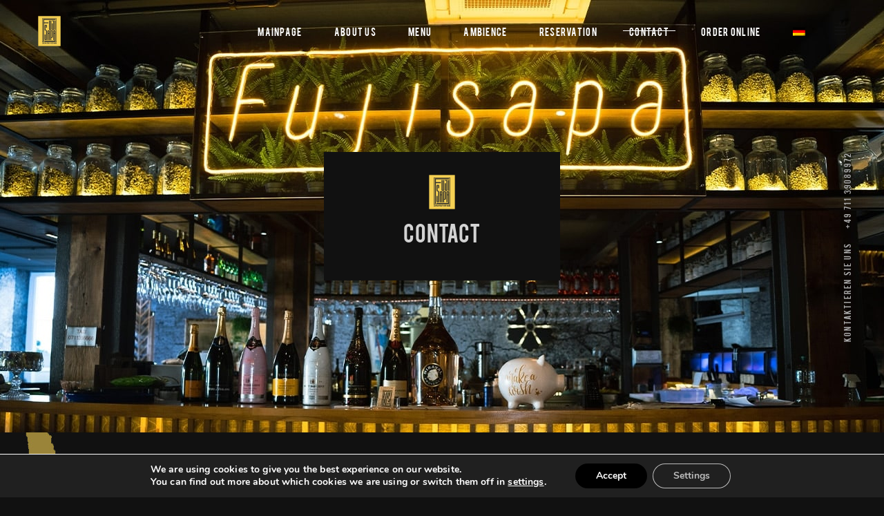

--- FILE ---
content_type: text/html; charset=UTF-8
request_url: https://www.fujisapa.de/kontakt/?lang=en
body_size: 20763
content:
<!DOCTYPE html>
<html lang="en-US">
<head>
	
		<meta charset="UTF-8"/>
		<link rel="profile" href="http://gmpg.org/xfn/11"/>
		
				<meta name="viewport" content="width=device-width,initial-scale=1,user-scalable=yes">
		<meta name='robots' content='index, follow, max-image-preview:large, max-snippet:-1, max-video-preview:-1' />
	<style>img:is([sizes="auto" i], [sizes^="auto," i]) { contain-intrinsic-size: 3000px 1500px }</style>
	<link rel="alternate" hreflang="en" href="https://www.fujisapa.de/kontakt/?lang=en" />
<link rel="alternate" hreflang="de" href="https://www.fujisapa.de/kontakt/" />
<link rel="alternate" hreflang="x-default" href="https://www.fujisapa.de/kontakt/" />

	<!-- This site is optimized with the Yoast SEO plugin v25.1 - https://yoast.com/wordpress/plugins/seo/ -->
	<title>Fujisapa - Contact</title>
	<meta name="description" content="The Fujisapa Restaurant is located in the middle of Esslingen am Neckar and surrounded by the Roßneckar Canal. Fujisapa is a restaurant that combines two cultures." />
	<link rel="canonical" href="https://www.fujisapa.de/kontakt/?lang=en" />
	<meta property="og:locale" content="en_US" />
	<meta property="og:type" content="article" />
	<meta property="og:title" content="Fujisapa - Contact" />
	<meta property="og:description" content="The Fujisapa Restaurant is located in the middle of Esslingen am Neckar and surrounded by the Roßneckar Canal. Fujisapa is a restaurant that combines two cultures." />
	<meta property="og:url" content="https://www.fujisapa.de/kontakt/?lang=en" />
	<meta property="og:site_name" content="Fuji Sapa" />
	<meta property="article:modified_time" content="2025-10-27T09:17:16+00:00" />
	<meta name="twitter:card" content="summary_large_image" />
	<meta name="twitter:label1" content="Est. reading time" />
	<meta name="twitter:data1" content="1 minute" />
	<script type="application/ld+json" class="yoast-schema-graph">{"@context":"https://schema.org","@graph":[{"@type":"WebPage","@id":"https://www.fujisapa.de/kontakt/?lang=en","url":"https://www.fujisapa.de/kontakt/?lang=en","name":"Fujisapa - Contact","isPartOf":{"@id":"https://www.fujisapa.de/#website"},"datePublished":"2018-06-18T07:18:29+00:00","dateModified":"2025-10-27T09:17:16+00:00","description":"The Fujisapa Restaurant is located in the middle of Esslingen am Neckar and surrounded by the Roßneckar Canal. Fujisapa is a restaurant that combines two cultures.","breadcrumb":{"@id":"https://www.fujisapa.de/kontakt/?lang=en#breadcrumb"},"inLanguage":"en-US","potentialAction":[{"@type":"ReadAction","target":["https://www.fujisapa.de/kontakt/?lang=en"]}]},{"@type":"BreadcrumbList","@id":"https://www.fujisapa.de/kontakt/?lang=en#breadcrumb","itemListElement":[{"@type":"ListItem","position":1,"name":"Startseite","item":"https://www.fujisapa.de/?lang=en"},{"@type":"ListItem","position":2,"name":"Contact"}]},{"@type":"WebSite","@id":"https://www.fujisapa.de/#website","url":"https://www.fujisapa.de/","name":"Fuji Sapa","description":"Fujisapa - Japanese &amp; Vietnamese Restaurant","potentialAction":[{"@type":"SearchAction","target":{"@type":"EntryPoint","urlTemplate":"https://www.fujisapa.de/?s={search_term_string}"},"query-input":{"@type":"PropertyValueSpecification","valueRequired":true,"valueName":"search_term_string"}}],"inLanguage":"en-US"}]}</script>
	<!-- / Yoast SEO plugin. -->


<link rel='dns-prefetch' href='//www.fujisapa.de' />
<link rel='dns-prefetch' href='//maps.googleapis.com' />

<link rel="alternate" type="application/rss+xml" title="Fuji Sapa &raquo; Feed" href="https://www.fujisapa.de/feed/?lang=en" />
<link rel="alternate" type="application/rss+xml" title="Fuji Sapa &raquo; Comments Feed" href="https://www.fujisapa.de/comments/feed/?lang=en" />
<link id='omgf-preload-0' rel='preload' href='//www.fujisapa.de/wp-content/uploads/omgf/nigiri-elated-google-fonts/roboto-normal-latin-ext-300.woff2?ver=1665751332' as='font' type='font/woff2' crossorigin />
<link id='omgf-preload-1' rel='preload' href='//www.fujisapa.de/wp-content/uploads/omgf/nigiri-elated-google-fonts/roboto-normal-latin-300.woff2?ver=1665751332' as='font' type='font/woff2' crossorigin />
<link id='omgf-preload-2' rel='preload' href='//www.fujisapa.de/wp-content/uploads/omgf/nigiri-elated-google-fonts/roboto-normal-latin-ext-400.woff2?ver=1665751332' as='font' type='font/woff2' crossorigin />
<link id='omgf-preload-3' rel='preload' href='//www.fujisapa.de/wp-content/uploads/omgf/nigiri-elated-google-fonts/roboto-normal-latin-400.woff2?ver=1665751332' as='font' type='font/woff2' crossorigin />
<link id='omgf-preload-4' rel='preload' href='//www.fujisapa.de/wp-content/uploads/omgf/omgf-stylesheet-56/roboto-normal-latin-ext-100.woff2?ver=1665751332' as='font' type='font/woff2' crossorigin />
<link id='omgf-preload-5' rel='preload' href='//www.fujisapa.de/wp-content/uploads/omgf/omgf-stylesheet-56/roboto-normal-latin-100.woff2?ver=1665751332' as='font' type='font/woff2' crossorigin />
<link id='omgf-preload-6' rel='preload' href='//www.fujisapa.de/wp-content/uploads/omgf/omgf-stylesheet-56/roboto-normal-latin-ext-400.woff2?ver=1665751332' as='font' type='font/woff2' crossorigin />
<link id='omgf-preload-7' rel='preload' href='//www.fujisapa.de/wp-content/uploads/omgf/omgf-stylesheet-56/roboto-normal-latin-400.woff2?ver=1665751332' as='font' type='font/woff2' crossorigin />
<script type="text/javascript">
/* <![CDATA[ */
window._wpemojiSettings = {"baseUrl":"https:\/\/s.w.org\/images\/core\/emoji\/15.1.0\/72x72\/","ext":".png","svgUrl":"https:\/\/s.w.org\/images\/core\/emoji\/15.1.0\/svg\/","svgExt":".svg","source":{"concatemoji":"https:\/\/www.fujisapa.de\/wp-includes\/js\/wp-emoji-release.min.js?ver=6.8.1"}};
/*! This file is auto-generated */
!function(i,n){var o,s,e;function c(e){try{var t={supportTests:e,timestamp:(new Date).valueOf()};sessionStorage.setItem(o,JSON.stringify(t))}catch(e){}}function p(e,t,n){e.clearRect(0,0,e.canvas.width,e.canvas.height),e.fillText(t,0,0);var t=new Uint32Array(e.getImageData(0,0,e.canvas.width,e.canvas.height).data),r=(e.clearRect(0,0,e.canvas.width,e.canvas.height),e.fillText(n,0,0),new Uint32Array(e.getImageData(0,0,e.canvas.width,e.canvas.height).data));return t.every(function(e,t){return e===r[t]})}function u(e,t,n){switch(t){case"flag":return n(e,"\ud83c\udff3\ufe0f\u200d\u26a7\ufe0f","\ud83c\udff3\ufe0f\u200b\u26a7\ufe0f")?!1:!n(e,"\ud83c\uddfa\ud83c\uddf3","\ud83c\uddfa\u200b\ud83c\uddf3")&&!n(e,"\ud83c\udff4\udb40\udc67\udb40\udc62\udb40\udc65\udb40\udc6e\udb40\udc67\udb40\udc7f","\ud83c\udff4\u200b\udb40\udc67\u200b\udb40\udc62\u200b\udb40\udc65\u200b\udb40\udc6e\u200b\udb40\udc67\u200b\udb40\udc7f");case"emoji":return!n(e,"\ud83d\udc26\u200d\ud83d\udd25","\ud83d\udc26\u200b\ud83d\udd25")}return!1}function f(e,t,n){var r="undefined"!=typeof WorkerGlobalScope&&self instanceof WorkerGlobalScope?new OffscreenCanvas(300,150):i.createElement("canvas"),a=r.getContext("2d",{willReadFrequently:!0}),o=(a.textBaseline="top",a.font="600 32px Arial",{});return e.forEach(function(e){o[e]=t(a,e,n)}),o}function t(e){var t=i.createElement("script");t.src=e,t.defer=!0,i.head.appendChild(t)}"undefined"!=typeof Promise&&(o="wpEmojiSettingsSupports",s=["flag","emoji"],n.supports={everything:!0,everythingExceptFlag:!0},e=new Promise(function(e){i.addEventListener("DOMContentLoaded",e,{once:!0})}),new Promise(function(t){var n=function(){try{var e=JSON.parse(sessionStorage.getItem(o));if("object"==typeof e&&"number"==typeof e.timestamp&&(new Date).valueOf()<e.timestamp+604800&&"object"==typeof e.supportTests)return e.supportTests}catch(e){}return null}();if(!n){if("undefined"!=typeof Worker&&"undefined"!=typeof OffscreenCanvas&&"undefined"!=typeof URL&&URL.createObjectURL&&"undefined"!=typeof Blob)try{var e="postMessage("+f.toString()+"("+[JSON.stringify(s),u.toString(),p.toString()].join(",")+"));",r=new Blob([e],{type:"text/javascript"}),a=new Worker(URL.createObjectURL(r),{name:"wpTestEmojiSupports"});return void(a.onmessage=function(e){c(n=e.data),a.terminate(),t(n)})}catch(e){}c(n=f(s,u,p))}t(n)}).then(function(e){for(var t in e)n.supports[t]=e[t],n.supports.everything=n.supports.everything&&n.supports[t],"flag"!==t&&(n.supports.everythingExceptFlag=n.supports.everythingExceptFlag&&n.supports[t]);n.supports.everythingExceptFlag=n.supports.everythingExceptFlag&&!n.supports.flag,n.DOMReady=!1,n.readyCallback=function(){n.DOMReady=!0}}).then(function(){return e}).then(function(){var e;n.supports.everything||(n.readyCallback(),(e=n.source||{}).concatemoji?t(e.concatemoji):e.wpemoji&&e.twemoji&&(t(e.twemoji),t(e.wpemoji)))}))}((window,document),window._wpemojiSettings);
/* ]]> */
</script>
<style id='wp-emoji-styles-inline-css' type='text/css'>

	img.wp-smiley, img.emoji {
		display: inline !important;
		border: none !important;
		box-shadow: none !important;
		height: 1em !important;
		width: 1em !important;
		margin: 0 0.07em !important;
		vertical-align: -0.1em !important;
		background: none !important;
		padding: 0 !important;
	}
</style>
<link rel='stylesheet' id='wp-block-library-css' href='https://www.fujisapa.de/wp-includes/css/dist/block-library/style.min.css?ver=6.8.1' type='text/css' media='all' />
<style id='classic-theme-styles-inline-css' type='text/css'>
/*! This file is auto-generated */
.wp-block-button__link{color:#fff;background-color:#32373c;border-radius:9999px;box-shadow:none;text-decoration:none;padding:calc(.667em + 2px) calc(1.333em + 2px);font-size:1.125em}.wp-block-file__button{background:#32373c;color:#fff;text-decoration:none}
</style>
<style id='global-styles-inline-css' type='text/css'>
:root{--wp--preset--aspect-ratio--square: 1;--wp--preset--aspect-ratio--4-3: 4/3;--wp--preset--aspect-ratio--3-4: 3/4;--wp--preset--aspect-ratio--3-2: 3/2;--wp--preset--aspect-ratio--2-3: 2/3;--wp--preset--aspect-ratio--16-9: 16/9;--wp--preset--aspect-ratio--9-16: 9/16;--wp--preset--color--black: #000000;--wp--preset--color--cyan-bluish-gray: #abb8c3;--wp--preset--color--white: #ffffff;--wp--preset--color--pale-pink: #f78da7;--wp--preset--color--vivid-red: #cf2e2e;--wp--preset--color--luminous-vivid-orange: #ff6900;--wp--preset--color--luminous-vivid-amber: #fcb900;--wp--preset--color--light-green-cyan: #7bdcb5;--wp--preset--color--vivid-green-cyan: #00d084;--wp--preset--color--pale-cyan-blue: #8ed1fc;--wp--preset--color--vivid-cyan-blue: #0693e3;--wp--preset--color--vivid-purple: #9b51e0;--wp--preset--gradient--vivid-cyan-blue-to-vivid-purple: linear-gradient(135deg,rgba(6,147,227,1) 0%,rgb(155,81,224) 100%);--wp--preset--gradient--light-green-cyan-to-vivid-green-cyan: linear-gradient(135deg,rgb(122,220,180) 0%,rgb(0,208,130) 100%);--wp--preset--gradient--luminous-vivid-amber-to-luminous-vivid-orange: linear-gradient(135deg,rgba(252,185,0,1) 0%,rgba(255,105,0,1) 100%);--wp--preset--gradient--luminous-vivid-orange-to-vivid-red: linear-gradient(135deg,rgba(255,105,0,1) 0%,rgb(207,46,46) 100%);--wp--preset--gradient--very-light-gray-to-cyan-bluish-gray: linear-gradient(135deg,rgb(238,238,238) 0%,rgb(169,184,195) 100%);--wp--preset--gradient--cool-to-warm-spectrum: linear-gradient(135deg,rgb(74,234,220) 0%,rgb(151,120,209) 20%,rgb(207,42,186) 40%,rgb(238,44,130) 60%,rgb(251,105,98) 80%,rgb(254,248,76) 100%);--wp--preset--gradient--blush-light-purple: linear-gradient(135deg,rgb(255,206,236) 0%,rgb(152,150,240) 100%);--wp--preset--gradient--blush-bordeaux: linear-gradient(135deg,rgb(254,205,165) 0%,rgb(254,45,45) 50%,rgb(107,0,62) 100%);--wp--preset--gradient--luminous-dusk: linear-gradient(135deg,rgb(255,203,112) 0%,rgb(199,81,192) 50%,rgb(65,88,208) 100%);--wp--preset--gradient--pale-ocean: linear-gradient(135deg,rgb(255,245,203) 0%,rgb(182,227,212) 50%,rgb(51,167,181) 100%);--wp--preset--gradient--electric-grass: linear-gradient(135deg,rgb(202,248,128) 0%,rgb(113,206,126) 100%);--wp--preset--gradient--midnight: linear-gradient(135deg,rgb(2,3,129) 0%,rgb(40,116,252) 100%);--wp--preset--font-size--small: 13px;--wp--preset--font-size--medium: 20px;--wp--preset--font-size--large: 36px;--wp--preset--font-size--x-large: 42px;--wp--preset--spacing--20: 0.44rem;--wp--preset--spacing--30: 0.67rem;--wp--preset--spacing--40: 1rem;--wp--preset--spacing--50: 1.5rem;--wp--preset--spacing--60: 2.25rem;--wp--preset--spacing--70: 3.38rem;--wp--preset--spacing--80: 5.06rem;--wp--preset--shadow--natural: 6px 6px 9px rgba(0, 0, 0, 0.2);--wp--preset--shadow--deep: 12px 12px 50px rgba(0, 0, 0, 0.4);--wp--preset--shadow--sharp: 6px 6px 0px rgba(0, 0, 0, 0.2);--wp--preset--shadow--outlined: 6px 6px 0px -3px rgba(255, 255, 255, 1), 6px 6px rgba(0, 0, 0, 1);--wp--preset--shadow--crisp: 6px 6px 0px rgba(0, 0, 0, 1);}:where(.is-layout-flex){gap: 0.5em;}:where(.is-layout-grid){gap: 0.5em;}body .is-layout-flex{display: flex;}.is-layout-flex{flex-wrap: wrap;align-items: center;}.is-layout-flex > :is(*, div){margin: 0;}body .is-layout-grid{display: grid;}.is-layout-grid > :is(*, div){margin: 0;}:where(.wp-block-columns.is-layout-flex){gap: 2em;}:where(.wp-block-columns.is-layout-grid){gap: 2em;}:where(.wp-block-post-template.is-layout-flex){gap: 1.25em;}:where(.wp-block-post-template.is-layout-grid){gap: 1.25em;}.has-black-color{color: var(--wp--preset--color--black) !important;}.has-cyan-bluish-gray-color{color: var(--wp--preset--color--cyan-bluish-gray) !important;}.has-white-color{color: var(--wp--preset--color--white) !important;}.has-pale-pink-color{color: var(--wp--preset--color--pale-pink) !important;}.has-vivid-red-color{color: var(--wp--preset--color--vivid-red) !important;}.has-luminous-vivid-orange-color{color: var(--wp--preset--color--luminous-vivid-orange) !important;}.has-luminous-vivid-amber-color{color: var(--wp--preset--color--luminous-vivid-amber) !important;}.has-light-green-cyan-color{color: var(--wp--preset--color--light-green-cyan) !important;}.has-vivid-green-cyan-color{color: var(--wp--preset--color--vivid-green-cyan) !important;}.has-pale-cyan-blue-color{color: var(--wp--preset--color--pale-cyan-blue) !important;}.has-vivid-cyan-blue-color{color: var(--wp--preset--color--vivid-cyan-blue) !important;}.has-vivid-purple-color{color: var(--wp--preset--color--vivid-purple) !important;}.has-black-background-color{background-color: var(--wp--preset--color--black) !important;}.has-cyan-bluish-gray-background-color{background-color: var(--wp--preset--color--cyan-bluish-gray) !important;}.has-white-background-color{background-color: var(--wp--preset--color--white) !important;}.has-pale-pink-background-color{background-color: var(--wp--preset--color--pale-pink) !important;}.has-vivid-red-background-color{background-color: var(--wp--preset--color--vivid-red) !important;}.has-luminous-vivid-orange-background-color{background-color: var(--wp--preset--color--luminous-vivid-orange) !important;}.has-luminous-vivid-amber-background-color{background-color: var(--wp--preset--color--luminous-vivid-amber) !important;}.has-light-green-cyan-background-color{background-color: var(--wp--preset--color--light-green-cyan) !important;}.has-vivid-green-cyan-background-color{background-color: var(--wp--preset--color--vivid-green-cyan) !important;}.has-pale-cyan-blue-background-color{background-color: var(--wp--preset--color--pale-cyan-blue) !important;}.has-vivid-cyan-blue-background-color{background-color: var(--wp--preset--color--vivid-cyan-blue) !important;}.has-vivid-purple-background-color{background-color: var(--wp--preset--color--vivid-purple) !important;}.has-black-border-color{border-color: var(--wp--preset--color--black) !important;}.has-cyan-bluish-gray-border-color{border-color: var(--wp--preset--color--cyan-bluish-gray) !important;}.has-white-border-color{border-color: var(--wp--preset--color--white) !important;}.has-pale-pink-border-color{border-color: var(--wp--preset--color--pale-pink) !important;}.has-vivid-red-border-color{border-color: var(--wp--preset--color--vivid-red) !important;}.has-luminous-vivid-orange-border-color{border-color: var(--wp--preset--color--luminous-vivid-orange) !important;}.has-luminous-vivid-amber-border-color{border-color: var(--wp--preset--color--luminous-vivid-amber) !important;}.has-light-green-cyan-border-color{border-color: var(--wp--preset--color--light-green-cyan) !important;}.has-vivid-green-cyan-border-color{border-color: var(--wp--preset--color--vivid-green-cyan) !important;}.has-pale-cyan-blue-border-color{border-color: var(--wp--preset--color--pale-cyan-blue) !important;}.has-vivid-cyan-blue-border-color{border-color: var(--wp--preset--color--vivid-cyan-blue) !important;}.has-vivid-purple-border-color{border-color: var(--wp--preset--color--vivid-purple) !important;}.has-vivid-cyan-blue-to-vivid-purple-gradient-background{background: var(--wp--preset--gradient--vivid-cyan-blue-to-vivid-purple) !important;}.has-light-green-cyan-to-vivid-green-cyan-gradient-background{background: var(--wp--preset--gradient--light-green-cyan-to-vivid-green-cyan) !important;}.has-luminous-vivid-amber-to-luminous-vivid-orange-gradient-background{background: var(--wp--preset--gradient--luminous-vivid-amber-to-luminous-vivid-orange) !important;}.has-luminous-vivid-orange-to-vivid-red-gradient-background{background: var(--wp--preset--gradient--luminous-vivid-orange-to-vivid-red) !important;}.has-very-light-gray-to-cyan-bluish-gray-gradient-background{background: var(--wp--preset--gradient--very-light-gray-to-cyan-bluish-gray) !important;}.has-cool-to-warm-spectrum-gradient-background{background: var(--wp--preset--gradient--cool-to-warm-spectrum) !important;}.has-blush-light-purple-gradient-background{background: var(--wp--preset--gradient--blush-light-purple) !important;}.has-blush-bordeaux-gradient-background{background: var(--wp--preset--gradient--blush-bordeaux) !important;}.has-luminous-dusk-gradient-background{background: var(--wp--preset--gradient--luminous-dusk) !important;}.has-pale-ocean-gradient-background{background: var(--wp--preset--gradient--pale-ocean) !important;}.has-electric-grass-gradient-background{background: var(--wp--preset--gradient--electric-grass) !important;}.has-midnight-gradient-background{background: var(--wp--preset--gradient--midnight) !important;}.has-small-font-size{font-size: var(--wp--preset--font-size--small) !important;}.has-medium-font-size{font-size: var(--wp--preset--font-size--medium) !important;}.has-large-font-size{font-size: var(--wp--preset--font-size--large) !important;}.has-x-large-font-size{font-size: var(--wp--preset--font-size--x-large) !important;}
:where(.wp-block-post-template.is-layout-flex){gap: 1.25em;}:where(.wp-block-post-template.is-layout-grid){gap: 1.25em;}
:where(.wp-block-columns.is-layout-flex){gap: 2em;}:where(.wp-block-columns.is-layout-grid){gap: 2em;}
:root :where(.wp-block-pullquote){font-size: 1.5em;line-height: 1.6;}
</style>
<link rel='stylesheet' id='contact-form-7-css' href='https://www.fujisapa.de/wp-content/plugins/contact-form-7/includes/css/styles.css?ver=6.0.6' type='text/css' media='all' />
<link rel='stylesheet' id='nigiri-elated-default-style-css' href='https://www.fujisapa.de/wp-content/themes/nigiri/style.css?ver=6.8.1' type='text/css' media='all' />
<link rel='stylesheet' id='nigiri-elated-modules-css' href='https://www.fujisapa.de/wp-content/themes/nigiri/assets/css/modules.min.css?ver=6.8.1' type='text/css' media='all' />
<style id='nigiri-elated-modules-inline-css' type='text/css'>
.page-id-9589 .eltdf-content .eltdf-content-inner > .eltdf-container > .eltdf-container-inner, .page-id-9589 .eltdf-content .eltdf-content-inner > .eltdf-full-width > .eltdf-full-width-inner { padding: 0 0 0 0;}@media only screen and (max-width: 1024px) {.page-id-9589 .eltdf-content .eltdf-content-inner > .eltdf-container > .eltdf-container-inner, .page-id-9589 .eltdf-content .eltdf-content-inner > .eltdf-full-width > .eltdf-full-width-inner { padding: 0 0 0 0;}}.page-id-9589 .eltdf-content .eltdf-content-inner > .eltdf-container > .eltdf-container-inner, .page-id-9589 .eltdf-content .eltdf-content-inner > .eltdf-full-width > .eltdf-full-width-inner { padding: 0 0 0 0;}@media only screen and (max-width: 1024px) {.page-id-9589 .eltdf-content .eltdf-content-inner > .eltdf-container > .eltdf-container-inner, .page-id-9589 .eltdf-content .eltdf-content-inner > .eltdf-full-width > .eltdf-full-width-inner { padding: 0 0 0 0;}}.page-id-9589 .eltdf-page-header .eltdf-vertical-align-containers, .page-id-9589 .eltdf-top-bar .eltdf-vertical-align-containers { padding-left: 50px;padding-right: 50px;}.page-id-9589 .eltdf-sticky-header .eltdf-sticky-holder .eltdf-vertical-align-containers { padding-left: 50px;padding-right: 50px;}.page-id-9589 .eltdf-page-header .eltdf-menu-area { background-color: rgba(255, 255, 255, 0);height: 90px !important;}
</style>
<link rel='stylesheet' id='eltdf-dripicons-css' href='https://www.fujisapa.de/wp-content/themes/nigiri/framework/lib/icons-pack/dripicons/dripicons.css?ver=6.8.1' type='text/css' media='all' />
<link rel='stylesheet' id='eltdf-font_elegant-css' href='https://www.fujisapa.de/wp-content/themes/nigiri/framework/lib/icons-pack/elegant-icons/style.min.css?ver=6.8.1' type='text/css' media='all' />
<link rel='stylesheet' id='eltdf-font_awesome-css' href='https://www.fujisapa.de/wp-content/themes/nigiri/framework/lib/icons-pack/font-awesome/css/fontawesome-all.min.css?ver=6.8.1' type='text/css' media='all' />
<link rel='stylesheet' id='eltdf-ion_icons-css' href='https://www.fujisapa.de/wp-content/themes/nigiri/framework/lib/icons-pack/ion-icons/css/ionicons.min.css?ver=6.8.1' type='text/css' media='all' />
<link rel='stylesheet' id='eltdf-linea_icons-css' href='https://www.fujisapa.de/wp-content/themes/nigiri/framework/lib/icons-pack/linea-icons/style.css?ver=6.8.1' type='text/css' media='all' />
<link rel='stylesheet' id='eltdf-linear_icons-css' href='https://www.fujisapa.de/wp-content/themes/nigiri/framework/lib/icons-pack/linear-icons/style.css?ver=6.8.1' type='text/css' media='all' />
<link rel='stylesheet' id='eltdf-simple_line_icons-css' href='https://www.fujisapa.de/wp-content/themes/nigiri/framework/lib/icons-pack/simple-line-icons/simple-line-icons.css?ver=6.8.1' type='text/css' media='all' />
<link rel='stylesheet' id='mediaelement-css' href='https://www.fujisapa.de/wp-includes/js/mediaelement/mediaelementplayer-legacy.min.css?ver=4.2.17' type='text/css' media='all' />
<link rel='stylesheet' id='wp-mediaelement-css' href='https://www.fujisapa.de/wp-includes/js/mediaelement/wp-mediaelement.min.css?ver=6.8.1' type='text/css' media='all' />
<link rel='stylesheet' id='nigiri-elated-style-dynamic-css' href='https://www.fujisapa.de/wp-content/themes/nigiri/assets/css/style_dynamic.css?ver=1729865002' type='text/css' media='all' />
<link rel='stylesheet' id='nigiri-elated-modules-responsive-css' href='https://www.fujisapa.de/wp-content/themes/nigiri/assets/css/modules-responsive.min.css?ver=6.8.1' type='text/css' media='all' />
<link rel='stylesheet' id='nigiri-elated-style-dynamic-responsive-css' href='https://www.fujisapa.de/wp-content/themes/nigiri/assets/css/style_dynamic_responsive.css?ver=1729865002' type='text/css' media='all' />
<link rel='stylesheet' id='nigiri-elated-google-fonts-css' href='//www.fujisapa.de/wp-content/uploads/omgf/nigiri-elated-google-fonts/nigiri-elated-google-fonts.css?ver=1665751332' type='text/css' media='all' />
<link rel='stylesheet' id='js_composer_front-css' href='https://www.fujisapa.de/wp-content/plugins/js_composer/assets/css/js_composer.min.css?ver=8.4.1' type='text/css' media='all' />
<link rel='stylesheet' id='moove_gdpr_frontend-css' href='https://www.fujisapa.de/wp-content/plugins/gdpr-cookie-compliance/dist/styles/gdpr-main.css?ver=4.16.1' type='text/css' media='all' />
<style id='moove_gdpr_frontend-inline-css' type='text/css'>
#moove_gdpr_cookie_modal,#moove_gdpr_cookie_info_bar,.gdpr_cookie_settings_shortcode_content{font-family:Nunito,sans-serif}#moove_gdpr_save_popup_settings_button{background-color:#373737;color:#fff}#moove_gdpr_save_popup_settings_button:hover{background-color:#000}#moove_gdpr_cookie_info_bar .moove-gdpr-info-bar-container .moove-gdpr-info-bar-content a.mgbutton,#moove_gdpr_cookie_info_bar .moove-gdpr-info-bar-container .moove-gdpr-info-bar-content button.mgbutton{background-color:#000}#moove_gdpr_cookie_modal .moove-gdpr-modal-content .moove-gdpr-modal-footer-content .moove-gdpr-button-holder a.mgbutton,#moove_gdpr_cookie_modal .moove-gdpr-modal-content .moove-gdpr-modal-footer-content .moove-gdpr-button-holder button.mgbutton,.gdpr_cookie_settings_shortcode_content .gdpr-shr-button.button-green{background-color:#000;border-color:#000}#moove_gdpr_cookie_modal .moove-gdpr-modal-content .moove-gdpr-modal-footer-content .moove-gdpr-button-holder a.mgbutton:hover,#moove_gdpr_cookie_modal .moove-gdpr-modal-content .moove-gdpr-modal-footer-content .moove-gdpr-button-holder button.mgbutton:hover,.gdpr_cookie_settings_shortcode_content .gdpr-shr-button.button-green:hover{background-color:#fff;color:#000}#moove_gdpr_cookie_modal .moove-gdpr-modal-content .moove-gdpr-modal-close i,#moove_gdpr_cookie_modal .moove-gdpr-modal-content .moove-gdpr-modal-close span.gdpr-icon{background-color:#000;border:1px solid #000}#moove_gdpr_cookie_info_bar span.change-settings-button.focus-g,#moove_gdpr_cookie_info_bar span.change-settings-button:focus,#moove_gdpr_cookie_info_bar button.change-settings-button.focus-g,#moove_gdpr_cookie_info_bar button.change-settings-button:focus{-webkit-box-shadow:0 0 1px 3px #000;-moz-box-shadow:0 0 1px 3px #000;box-shadow:0 0 1px 3px #000}#moove_gdpr_cookie_modal .moove-gdpr-modal-content .moove-gdpr-modal-close i:hover,#moove_gdpr_cookie_modal .moove-gdpr-modal-content .moove-gdpr-modal-close span.gdpr-icon:hover,#moove_gdpr_cookie_info_bar span[data-href]>u.change-settings-button{color:#000}#moove_gdpr_cookie_modal .moove-gdpr-modal-content .moove-gdpr-modal-left-content #moove-gdpr-menu li.menu-item-selected a span.gdpr-icon,#moove_gdpr_cookie_modal .moove-gdpr-modal-content .moove-gdpr-modal-left-content #moove-gdpr-menu li.menu-item-selected button span.gdpr-icon{color:inherit}#moove_gdpr_cookie_modal .moove-gdpr-modal-content .moove-gdpr-modal-left-content #moove-gdpr-menu li a span.gdpr-icon,#moove_gdpr_cookie_modal .moove-gdpr-modal-content .moove-gdpr-modal-left-content #moove-gdpr-menu li button span.gdpr-icon{color:inherit}#moove_gdpr_cookie_modal .gdpr-acc-link{line-height:0;font-size:0;color:transparent;position:absolute}#moove_gdpr_cookie_modal .moove-gdpr-modal-content .moove-gdpr-modal-close:hover i,#moove_gdpr_cookie_modal .moove-gdpr-modal-content .moove-gdpr-modal-left-content #moove-gdpr-menu li a,#moove_gdpr_cookie_modal .moove-gdpr-modal-content .moove-gdpr-modal-left-content #moove-gdpr-menu li button,#moove_gdpr_cookie_modal .moove-gdpr-modal-content .moove-gdpr-modal-left-content #moove-gdpr-menu li button i,#moove_gdpr_cookie_modal .moove-gdpr-modal-content .moove-gdpr-modal-left-content #moove-gdpr-menu li a i,#moove_gdpr_cookie_modal .moove-gdpr-modal-content .moove-gdpr-tab-main .moove-gdpr-tab-main-content a:hover,#moove_gdpr_cookie_info_bar.moove-gdpr-dark-scheme .moove-gdpr-info-bar-container .moove-gdpr-info-bar-content a.mgbutton:hover,#moove_gdpr_cookie_info_bar.moove-gdpr-dark-scheme .moove-gdpr-info-bar-container .moove-gdpr-info-bar-content button.mgbutton:hover,#moove_gdpr_cookie_info_bar.moove-gdpr-dark-scheme .moove-gdpr-info-bar-container .moove-gdpr-info-bar-content a:hover,#moove_gdpr_cookie_info_bar.moove-gdpr-dark-scheme .moove-gdpr-info-bar-container .moove-gdpr-info-bar-content button:hover,#moove_gdpr_cookie_info_bar.moove-gdpr-dark-scheme .moove-gdpr-info-bar-container .moove-gdpr-info-bar-content span.change-settings-button:hover,#moove_gdpr_cookie_info_bar.moove-gdpr-dark-scheme .moove-gdpr-info-bar-container .moove-gdpr-info-bar-content button.change-settings-button:hover,#moove_gdpr_cookie_info_bar.moove-gdpr-dark-scheme .moove-gdpr-info-bar-container .moove-gdpr-info-bar-content u.change-settings-button:hover,#moove_gdpr_cookie_info_bar span[data-href]>u.change-settings-button,#moove_gdpr_cookie_info_bar.moove-gdpr-dark-scheme .moove-gdpr-info-bar-container .moove-gdpr-info-bar-content a.mgbutton.focus-g,#moove_gdpr_cookie_info_bar.moove-gdpr-dark-scheme .moove-gdpr-info-bar-container .moove-gdpr-info-bar-content button.mgbutton.focus-g,#moove_gdpr_cookie_info_bar.moove-gdpr-dark-scheme .moove-gdpr-info-bar-container .moove-gdpr-info-bar-content a.focus-g,#moove_gdpr_cookie_info_bar.moove-gdpr-dark-scheme .moove-gdpr-info-bar-container .moove-gdpr-info-bar-content button.focus-g,#moove_gdpr_cookie_info_bar.moove-gdpr-dark-scheme .moove-gdpr-info-bar-container .moove-gdpr-info-bar-content a.mgbutton:focus,#moove_gdpr_cookie_info_bar.moove-gdpr-dark-scheme .moove-gdpr-info-bar-container .moove-gdpr-info-bar-content button.mgbutton:focus,#moove_gdpr_cookie_info_bar.moove-gdpr-dark-scheme .moove-gdpr-info-bar-container .moove-gdpr-info-bar-content a:focus,#moove_gdpr_cookie_info_bar.moove-gdpr-dark-scheme .moove-gdpr-info-bar-container .moove-gdpr-info-bar-content button:focus,#moove_gdpr_cookie_info_bar.moove-gdpr-dark-scheme .moove-gdpr-info-bar-container .moove-gdpr-info-bar-content span.change-settings-button.focus-g,span.change-settings-button:focus,button.change-settings-button.focus-g,button.change-settings-button:focus,#moove_gdpr_cookie_info_bar.moove-gdpr-dark-scheme .moove-gdpr-info-bar-container .moove-gdpr-info-bar-content u.change-settings-button.focus-g,#moove_gdpr_cookie_info_bar.moove-gdpr-dark-scheme .moove-gdpr-info-bar-container .moove-gdpr-info-bar-content u.change-settings-button:focus{color:#000}#moove_gdpr_cookie_modal .moove-gdpr-branding.focus-g span,#moove_gdpr_cookie_modal .moove-gdpr-modal-content .moove-gdpr-tab-main a.focus-g{color:#000}#moove_gdpr_cookie_modal.gdpr_lightbox-hide{display:none}
</style>
<script type="text/javascript" src="https://www.fujisapa.de/wp-includes/js/jquery/jquery.min.js?ver=3.7.1" id="jquery-core-js"></script>
<script type="text/javascript" src="https://www.fujisapa.de/wp-includes/js/jquery/jquery-migrate.min.js?ver=3.4.1" id="jquery-migrate-js"></script>
<script></script><link rel="https://api.w.org/" href="https://www.fujisapa.de/wp-json/" /><link rel="alternate" title="JSON" type="application/json" href="https://www.fujisapa.de/wp-json/wp/v2/pages/9589" /><link rel="EditURI" type="application/rsd+xml" title="RSD" href="https://www.fujisapa.de/xmlrpc.php?rsd" />
<meta name="generator" content="WordPress 6.8.1" />
<link rel='shortlink' href='https://www.fujisapa.de/?p=9589&#038;lang=en' />
<link rel="alternate" title="oEmbed (JSON)" type="application/json+oembed" href="https://www.fujisapa.de/wp-json/oembed/1.0/embed?url=https%3A%2F%2Fwww.fujisapa.de%2Fkontakt%2F%3Flang%3Den" />
<link rel="alternate" title="oEmbed (XML)" type="text/xml+oembed" href="https://www.fujisapa.de/wp-json/oembed/1.0/embed?url=https%3A%2F%2Fwww.fujisapa.de%2Fkontakt%2F%3Flang%3Den&#038;format=xml" />
<meta name="generator" content="WPML ver:4.7.4 stt:1,3;" />
<!-- Analytics by WP Statistics - https://wp-statistics.com -->
<meta name="generator" content="Powered by WPBakery Page Builder - drag and drop page builder for WordPress."/>
<meta name="generator" content="Powered by Slider Revolution 6.7.34 - responsive, Mobile-Friendly Slider Plugin for WordPress with comfortable drag and drop interface." />
<link rel="icon" href="https://www.fujisapa.de/wp-content/uploads/2022/04/cropped-logo-32x32.png" sizes="32x32" />
<link rel="icon" href="https://www.fujisapa.de/wp-content/uploads/2022/04/cropped-logo-192x192.png" sizes="192x192" />
<link rel="apple-touch-icon" href="https://www.fujisapa.de/wp-content/uploads/2022/04/cropped-logo-180x180.png" />
<meta name="msapplication-TileImage" content="https://www.fujisapa.de/wp-content/uploads/2022/04/cropped-logo-270x270.png" />
<script>function setREVStartSize(e){
			//window.requestAnimationFrame(function() {
				window.RSIW = window.RSIW===undefined ? window.innerWidth : window.RSIW;
				window.RSIH = window.RSIH===undefined ? window.innerHeight : window.RSIH;
				try {
					var pw = document.getElementById(e.c).parentNode.offsetWidth,
						newh;
					pw = pw===0 || isNaN(pw) || (e.l=="fullwidth" || e.layout=="fullwidth") ? window.RSIW : pw;
					e.tabw = e.tabw===undefined ? 0 : parseInt(e.tabw);
					e.thumbw = e.thumbw===undefined ? 0 : parseInt(e.thumbw);
					e.tabh = e.tabh===undefined ? 0 : parseInt(e.tabh);
					e.thumbh = e.thumbh===undefined ? 0 : parseInt(e.thumbh);
					e.tabhide = e.tabhide===undefined ? 0 : parseInt(e.tabhide);
					e.thumbhide = e.thumbhide===undefined ? 0 : parseInt(e.thumbhide);
					e.mh = e.mh===undefined || e.mh=="" || e.mh==="auto" ? 0 : parseInt(e.mh,0);
					if(e.layout==="fullscreen" || e.l==="fullscreen")
						newh = Math.max(e.mh,window.RSIH);
					else{
						e.gw = Array.isArray(e.gw) ? e.gw : [e.gw];
						for (var i in e.rl) if (e.gw[i]===undefined || e.gw[i]===0) e.gw[i] = e.gw[i-1];
						e.gh = e.el===undefined || e.el==="" || (Array.isArray(e.el) && e.el.length==0)? e.gh : e.el;
						e.gh = Array.isArray(e.gh) ? e.gh : [e.gh];
						for (var i in e.rl) if (e.gh[i]===undefined || e.gh[i]===0) e.gh[i] = e.gh[i-1];
											
						var nl = new Array(e.rl.length),
							ix = 0,
							sl;
						e.tabw = e.tabhide>=pw ? 0 : e.tabw;
						e.thumbw = e.thumbhide>=pw ? 0 : e.thumbw;
						e.tabh = e.tabhide>=pw ? 0 : e.tabh;
						e.thumbh = e.thumbhide>=pw ? 0 : e.thumbh;
						for (var i in e.rl) nl[i] = e.rl[i]<window.RSIW ? 0 : e.rl[i];
						sl = nl[0];
						for (var i in nl) if (sl>nl[i] && nl[i]>0) { sl = nl[i]; ix=i;}
						var m = pw>(e.gw[ix]+e.tabw+e.thumbw) ? 1 : (pw-(e.tabw+e.thumbw)) / (e.gw[ix]);
						newh =  (e.gh[ix] * m) + (e.tabh + e.thumbh);
					}
					var el = document.getElementById(e.c);
					if (el!==null && el) el.style.height = newh+"px";
					el = document.getElementById(e.c+"_wrapper");
					if (el!==null && el) {
						el.style.height = newh+"px";
						el.style.display = "block";
					}
				} catch(e){
					console.log("Failure at Presize of Slider:" + e)
				}
			//});
		  };</script>
		<style type="text/css" id="wp-custom-css">
			.eltdf-btn.eltdf-btn-outline {
    color: #fff;
    background-color: transparent;
    border: 1px solid #fff;
}

.eltdf-info-box-holder {
    position: relative;
    display: inline-block;
    vertical-align: middle;
    text-align: center;
    width: auto;
    background: #111111;
    padding: 3% 10.5% 5%;
    -webkit-box-sizing: border-box;
    box-sizing: border-box;
}

.eltdf-dark-header .eltdf-page-header>div:not(.eltdf-sticky-header):not(.fixed) .eltdf-main-menu>ul>li>a {
    color: #fff;
}

.eltdf-tabs.eltdf-tabs-simple .eltdf-tabs-nav {
    border-bottom: 1px solid #f5cf53;
}

.eltdf-tabs.eltdf-tabs-simple .eltdf-tabs-nav li.ui-state-active a, .eltdf-tabs.eltdf-tabs-simple .eltdf-tabs-nav li.ui-state-hover a {
    border-bottom-color: #f7f7f7;
}

/*Booking Form*/
.rtb-booking-form input{
width: 100%;
max-width: 90%!important;
height: 50px;
color: #fff;
font-size:13px;
background: #000;
border: 1px solid;
padding-left:10px;
font-family: Bebas;
font-size: 12px;
line-height: 20px;
font-style: normal;
font-weight: 400;
letter-spacing: .1em;
}

.rtb-booking-form input:focus{
	background-color:white!important;
	color:#000;
	
}

#rtb-phone{
	max-width:87%!important;
	height:47px
}




.rtb-booking-form .message textarea{
width: 90%;
max-width: 90%!important;
height: 100px;
color: #fff;
font-family: Bebas;
font-size: 12px;
line-height: 2em;
font-style: normal;
font-weight: 400;
letter-spacing: .1em;
background: #000;
border: 1px solid;
}

.rtb-booking-form .message textarea:focus{
	background-color:#fff!important;
	color:#000;
	
}

.rtb-booking-form label {
display: block;
color: white;
	font-family: Bebas;
font-size: 12px;
line-height: 2em;
font-style: normal;
font-weight: 400;
letter-spacing: .1em;
}
.rtb-booking-form legend{
	font-family: Bebas;
font-size: 15px;
line-height: 2em;
font-style: normal;
font-weight: 400;
letter-spacing: .1em;
}

.rtb-booking-form button {
display: inline-block;
background-color:#000;
width: auto;
font-family: Bebas;
font-size: 12px;
line-height: 20px;
font-style: normal;
font-weight: 400;
letter-spacing: .1em;
padding: 14px 35px;
border: 1px solid #fff;
letter-spacing: 2.5px;
text-transform: uppercase;
color: #fff;
cursor: pointer;
-webkit-transition: all .15s ease-out;
-moz-transition: all .15s ease-out;
transition: all .15s ease-out;
}

.rtb-booking-form button:hover {
color: #000;
background-color: #fff;
border-color: #fff;
}

.rtb-booking-form fieldset {
padding-bottom: 1em;
margin-bottom: 1em;
width: 50%;
float: left;
border:none!important;
color:white;
}

.rtb-booking-form fieldset>div {
width: 100%!important;
float: none!important; 
}

#rtb-party {
padding: .75em 1em .5em 1em;
color: #fff;
background: #000;
width: 90%;
height: 50px;
-moz-appearance: none;
-moz-appearance: none;
-webkit-appearance: none;
appearance: none;
border:1px solid !important;
border-radius:0px;
font-family: Bebas;
font-size: 12px;
line-height: 20px;
font-style: normal;
font-weight: 400;
letter-spacing: .1em;
}



@media only screen and (max-width: 770px) {
.rtb-booking-form fieldset {
width: 100%;
float: none!important;
}
}

.rtb-booking-form .rtb-message {
color: #fff!important;
}









		</style>
		<style type="text/css" data-type="vc_shortcodes-custom-css">.vc_custom_1648908574975{padding-top: 20% !important;padding-bottom: 20% !important;}.vc_custom_1649192105518{padding-top: 175px !important;padding-bottom: 100px !important;}.vc_custom_1530264830963{margin-top: -14px !important;}</style><noscript><style> .wpb_animate_when_almost_visible { opacity: 1; }</style></noscript></head>
<body class="wp-singular page-template page-template-full-width page-template-full-width-php page page-id-9589 wp-theme-nigiri nigiri-core-1.2.3 nigiri-ver-1.5 eltdf-smooth-scroll eltdf-smooth-page-transitions eltdf-smooth-page-transitions-fadeout eltdf-grid-1100 eltdf-empty-google-api eltdf-wide-dropdown-menu-content-in-grid eltdf-dark-header eltdf-sticky-header-on-scroll-down-up eltdf-dropdown-animate-height eltdf-header-standard eltdf-menu-area-shadow-disable eltdf-menu-area-in-grid-shadow-disable eltdf-menu-area-border-disable eltdf-menu-area-in-grid-border-disable eltdf-logo-area-border-disable eltdf-logo-area-in-grid-border-disable eltdf-header-vertical-shadow-disable eltdf-header-vertical-border-disable eltdf-side-menu-slide-with-content eltdf-default-mobile-header eltdf-sticky-up-mobile-header wpb-js-composer js-comp-ver-8.4.1 vc_responsive" itemscope itemtype="http://schema.org/WebPage">
	<section class="eltdf-side-menu">
	<a class="eltdf-close-side-menu eltdf-close-side-menu-icon-pack" href="#">
		<span aria-hidden="true" class="eltdf-icon-font-elegant icon_close "></span>	</a>
	<div id="media_image-2" class="widget eltdf-sidearea widget_media_image"><a href="https://fujisapa.de"><img width="300" height="300" src="https://www.fujisapa.de/wp-content/uploads/2022/04/unnamed-file-300x300.png" class="image wp-image-6737  attachment-medium size-medium" alt="" style="max-width: 100%; height: auto;" decoding="async" fetchpriority="high" srcset="https://www.fujisapa.de/wp-content/uploads/2022/04/unnamed-file-300x300.png 300w, https://www.fujisapa.de/wp-content/uploads/2022/04/unnamed-file-150x150.png 150w, https://www.fujisapa.de/wp-content/uploads/2022/04/unnamed-file.png 500w" sizes="(max-width: 300px) 100vw, 300px" /></a></div><div class="widget eltdf-separator-widget"><div class="eltdf-separator-holder clearfix  eltdf-separator-center eltdf-separator-normal">
	<div class="eltdf-separator" style="border-style: solid;margin-bottom: 66px"></div>
</div>
</div><div class="widget eltdf-separator-widget"><div class="eltdf-separator-holder clearfix  eltdf-separator-center eltdf-separator-normal">
	<div class="eltdf-separator" style="border-style: solid"></div>
</div>
</div>		
		<a class="eltdf-icon-widget-holder"  href="tel:4971139089972" target="_self" >
			<span class="eltdf-icon-element icon-phone" style="font-size: 15px"></span>			<span class="eltdf-icon-text " style="font-size: 13px">+49 711 39089972</span>		</a>
		<div class="widget eltdf-separator-widget"><div class="eltdf-separator-holder clearfix  eltdf-separator-center eltdf-separator-normal">
	<div class="eltdf-separator" style="border-style: solid"></div>
</div>
</div>		
		<a class="eltdf-icon-widget-holder"  href="https://goo.gl/maps/NuWxNgj7tR9WnT7T8" target="_blank" >
			<span class="eltdf-icon-element icon-location-pin" style="font-size: 15px"></span>			<span class="eltdf-icon-text " style="font-size: 13px">Abt-Fulrad-Straße 2, 73728 Esslingen</span>		</a>
		<div class="widget eltdf-separator-widget"><div class="eltdf-separator-holder clearfix  eltdf-separator-center eltdf-separator-normal">
	<div class="eltdf-separator" style="border-style: solid"></div>
</div>
</div>		
		<a class="eltdf-icon-widget-holder"  href="#" target="_self" >
			<span class="eltdf-icon-element icon-clock" style="font-size: 15px"></span>			<span class="eltdf-icon-text " style="font-size: 13px">Mo - So: 12:00 bis 15:00 - 16:00 bis 22:30</span>		</a>
		<div class="widget eltdf-separator-widget"><div class="eltdf-separator-holder clearfix  eltdf-separator-center eltdf-separator-normal">
	<div class="eltdf-separator" style="border-style: solid;margin-bottom: 390px"></div>
</div>
</div><div class="widget eltdf-social-icons-group-widget text-align-center">							<a class="eltdf-social-icon-widget-holder eltdf-icon-has-hover"   style="font-size: 14px;margin: 0 10px 0;"				   href="https://www.tumblr.com/" target="_blank">
					<span class="eltdf-social-icon-widget ion-social-tumblr"></span>									</a>
										<a class="eltdf-social-icon-widget-holder eltdf-icon-has-hover"   style="font-size: 14px;margin: 0 10px 0;"				   href="https://twitter.com/" target="_blank">
					<span class="eltdf-social-icon-widget ion-social-twitter"></span>									</a>
										<a class="eltdf-social-icon-widget-holder eltdf-icon-has-hover"   style="font-size: 14px;margin: 0 10px 0;"				   href="https://www.instagram.com/" target="_blank">
					<span class="eltdf-social-icon-widget ion-social-instagram"></span>									</a>
										<a class="eltdf-social-icon-widget-holder eltdf-icon-has-hover"   style="font-size: 14px;margin: 0 10px 0;"				   href="https://www.facebook.com/" target="_self">
					<span class="eltdf-social-icon-widget ion-social-facebook"></span>									</a>
									</div><div id="block-9" class="widget eltdf-sidearea widget_block widget_text">
<p></p>
</div>	</section>
    <div class="eltdf-wrapper">
        <div class="eltdf-wrapper-inner">
            
<header class="eltdf-page-header">
		
				
	<div class="eltdf-menu-area eltdf-menu-right">
				
						
			<div class="eltdf-vertical-align-containers">
				<div class="eltdf-position-left"><!--
				 --><div class="eltdf-position-left-inner">
						
	
	<div class="eltdf-logo-wrapper">
		<a itemprop="url" href="https://www.fujisapa.de/?lang=en" style="height: 44px;">
			<img itemprop="image" class="eltdf-normal-logo" src="https://www.fujisapa.de/wp-content/uploads/2022/04/logo.png" width="88" height="88"  alt="logo"/>
			<img itemprop="image" class="eltdf-dark-logo" src="https://www.fujisapa.de/wp-content/uploads/2022/04/logo.png" width="88" height="88"  alt="dark logo"/>			<img itemprop="image" class="eltdf-light-logo" src="https://www.fujisapa.de/wp-content/uploads/2022/04/logo.png" width="88" height="88"  alt="light logo"/>		</a>
	</div>

											</div>
				</div>
								<div class="eltdf-position-right"><!--
				 --><div class="eltdf-position-right-inner">
														
	<nav class="eltdf-main-menu eltdf-drop-down eltdf-default-nav">
		<ul id="menu-hauptmenue-englisch" class="clearfix"><li id="nav-menu-item-9597" class="menu-item menu-item-type-post_type menu-item-object-page menu-item-home  narrow"><a href="https://www.fujisapa.de/?lang=en" class=""><span class="item_outer"><span class="item_text">Mainpage</span></span></a></li>
<li id="nav-menu-item-9598" class="menu-item menu-item-type-post_type menu-item-object-page  narrow"><a href="https://www.fujisapa.de/ueber-uns/?lang=en" class=""><span class="item_outer"><span class="item_text">About us</span></span></a></li>
<li id="nav-menu-item-9599" class="menu-item menu-item-type-post_type menu-item-object-page  narrow"><a href="https://www.fujisapa.de/speisekarte/?lang=en" class=""><span class="item_outer"><span class="item_text">Menu</span></span></a></li>
<li id="nav-menu-item-9600" class="menu-item menu-item-type-post_type menu-item-object-page  narrow"><a href="https://www.fujisapa.de/ambiente/?lang=en" class=""><span class="item_outer"><span class="item_text">Ambience</span></span></a></li>
<li id="nav-menu-item-9601" class="menu-item menu-item-type-post_type menu-item-object-page  narrow"><a href="https://www.fujisapa.de/reservieren/?lang=en" class=""><span class="item_outer"><span class="item_text">Reservation</span></span></a></li>
<li id="nav-menu-item-9602" class="menu-item menu-item-type-post_type menu-item-object-page current-menu-item page_item page-item-9589 current_page_item eltdf-active-item narrow"><a href="https://www.fujisapa.de/kontakt/?lang=en" class=" current "><span class="item_outer"><span class="item_text">Contact</span></span></a></li>
<li id="nav-menu-item-9603" class="menu-item menu-item-type-custom menu-item-object-custom  narrow"><a target="_blank" href="https://shop.fujisapa.de" class=""><span class="item_outer"><span class="item_text">Order Online</span></span></a></li>
<li id="nav-menu-item-wpml-ls-164-de" class="menu-item wpml-ls-slot-164 wpml-ls-item wpml-ls-item-de wpml-ls-menu-item wpml-ls-first-item wpml-ls-last-item menu-item-type-wpml_ls_menu_item menu-item-object-wpml_ls_menu_item  narrow"><a title="Switch to " href="https://www.fujisapa.de/kontakt/" class=""><span class="item_outer"><span class="menu_icon_wrapper"><i class="menu_icon  fa"></i></span><span class="item_text"><img
            class="wpml-ls-flag"
            src="https://www.fujisapa.de/wp-content/plugins/sitepress-multilingual-cms/res/flags/de.png"
            alt="German"
            
            
    /><i class="eltdf-menu-featured-icon fa "></i></span></span></a></li>
</ul>	</nav>

												
            <a class="eltdf-side-menu-button-opener eltdf-icon-has-hover eltdf-side-menu-button-opener-icon-pack"                     href="javascript:void(0)" style="margin: 0 0 0 10px">
                                <span class="eltdf-side-menu-icon">
				<span aria-hidden="true" class="eltdf-icon-font-elegant icon_menu "></span>            </span>
            </a>
        					</div>
				</div>
			</div>
			
			</div>
			
		
	
<div class="eltdf-sticky-header">
        <div class="eltdf-sticky-holder eltdf-menu-right">
                    <div class="eltdf-vertical-align-containers">
                <div class="eltdf-position-left"><!--
                 --><div class="eltdf-position-left-inner">
                        
	
	<div class="eltdf-logo-wrapper">
		<a itemprop="url" href="https://www.fujisapa.de/?lang=en" style="height: 44px;">
			<img itemprop="image" class="eltdf-normal-logo" src="https://www.fujisapa.de/wp-content/uploads/2022/04/logo.png" width="88" height="88"  alt="logo"/>
			<img itemprop="image" class="eltdf-dark-logo" src="https://www.fujisapa.de/wp-content/uploads/2022/04/logo.png" width="88" height="88"  alt="dark logo"/>			<img itemprop="image" class="eltdf-light-logo" src="https://www.fujisapa.de/wp-content/uploads/2022/04/logo.png" width="88" height="88"  alt="light logo"/>		</a>
	</div>

                                            </div>
                </div>
                                <div class="eltdf-position-right"><!--
                 --><div class="eltdf-position-right-inner">
                                                    
<nav class="eltdf-main-menu eltdf-drop-down eltdf-sticky-nav">
    <ul id="menu-hauptmenue-englisch-1" class="clearfix"><li id="sticky-nav-menu-item-9597" class="menu-item menu-item-type-post_type menu-item-object-page menu-item-home  narrow"><a href="https://www.fujisapa.de/?lang=en" class=""><span class="item_outer"><span class="item_text">Mainpage</span><span class="plus"></span></span></a></li>
<li id="sticky-nav-menu-item-9598" class="menu-item menu-item-type-post_type menu-item-object-page  narrow"><a href="https://www.fujisapa.de/ueber-uns/?lang=en" class=""><span class="item_outer"><span class="item_text">About us</span><span class="plus"></span></span></a></li>
<li id="sticky-nav-menu-item-9599" class="menu-item menu-item-type-post_type menu-item-object-page  narrow"><a href="https://www.fujisapa.de/speisekarte/?lang=en" class=""><span class="item_outer"><span class="item_text">Menu</span><span class="plus"></span></span></a></li>
<li id="sticky-nav-menu-item-9600" class="menu-item menu-item-type-post_type menu-item-object-page  narrow"><a href="https://www.fujisapa.de/ambiente/?lang=en" class=""><span class="item_outer"><span class="item_text">Ambience</span><span class="plus"></span></span></a></li>
<li id="sticky-nav-menu-item-9601" class="menu-item menu-item-type-post_type menu-item-object-page  narrow"><a href="https://www.fujisapa.de/reservieren/?lang=en" class=""><span class="item_outer"><span class="item_text">Reservation</span><span class="plus"></span></span></a></li>
<li id="sticky-nav-menu-item-9602" class="menu-item menu-item-type-post_type menu-item-object-page current-menu-item page_item page-item-9589 current_page_item eltdf-active-item narrow"><a href="https://www.fujisapa.de/kontakt/?lang=en" class=" current "><span class="item_outer"><span class="item_text">Contact</span><span class="plus"></span></span></a></li>
<li id="sticky-nav-menu-item-9603" class="menu-item menu-item-type-custom menu-item-object-custom  narrow"><a target="_blank" href="https://shop.fujisapa.de" class=""><span class="item_outer"><span class="item_text">Order Online</span><span class="plus"></span></span></a></li>
<li id="sticky-nav-menu-item-wpml-ls-164-de" class="menu-item wpml-ls-slot-164 wpml-ls-item wpml-ls-item-de wpml-ls-menu-item wpml-ls-first-item wpml-ls-last-item menu-item-type-wpml_ls_menu_item menu-item-object-wpml_ls_menu_item  narrow"><a title="Switch to " href="https://www.fujisapa.de/kontakt/" class=""><span class="item_outer"><span class="menu_icon_wrapper"><i class="menu_icon  fa"></i></span><span class="item_text"><img
            class="wpml-ls-flag"
            src="https://www.fujisapa.de/wp-content/plugins/sitepress-multilingual-cms/res/flags/de.png"
            alt="German"
            
            
    /><i class="eltdf-menu-featured-icon fa "></i></span><span class="plus"></span></span></a></li>
</ul></nav>

                                                
            <a class="eltdf-side-menu-button-opener eltdf-icon-has-hover eltdf-side-menu-button-opener-icon-pack"                     href="javascript:void(0)" style="margin: 0 0 0 10px">
                                <span class="eltdf-side-menu-icon">
				<span aria-hidden="true" class="eltdf-icon-font-elegant icon_menu "></span>            </span>
            </a>
                            </div>
                </div>
            </div>
                </div>
	</div>

	
	</header>

	<div class="eltdf-social-sidebar-holder eltdf-contact-sidebar" >
		<div class="eltdf-ss-inner">
			<span>Kontaktieren Sie uns</span>
			<a href="tel:+4971139089972">+49 711 39089972</a>
		</div>
	</div>

<header class="eltdf-mobile-header">
		
	<div class="eltdf-mobile-header-inner">
		<div class="eltdf-mobile-header-holder">
			<div class="eltdf-grid">
				<div class="eltdf-vertical-align-containers">
					<div class="eltdf-vertical-align-containers">
						<div class="eltdf-position-left"><!--
						 --><div class="eltdf-position-left-inner">
								

<div class="eltdf-mobile-logo-wrapper">
    <a itemprop="url" href="https://www.fujisapa.de/?lang=en" style="height: 44px">
        <img itemprop="image" src="https://www.fujisapa.de/wp-content/uploads/2022/04/logo.png" width="88" height="88"  alt="Mobile Logo"/>
    </a>
</div>

							</div>
						</div>
													<div class="eltdf-mobile-menu-opener eltdf-mobile-menu-opener-icon-pack">
								<a href="javascript:void(0)">
									<span class="eltdf-mobile-menu-icon">
										<span aria-hidden="true" class="eltdf-icon-font-elegant icon_menu "></span>									</span>
																	</a>
							</div>
											</div>
				</div>
			</div>
		</div>
		
    <nav class="eltdf-mobile-nav" role="navigation" aria-label="Mobile Menu">
        <div class="eltdf-grid">

            <ul id="menu-hauptmenue-englisch-2" class=""><li id="mobile-menu-item-9597" class="menu-item menu-item-type-post_type menu-item-object-page menu-item-home "><a href="https://www.fujisapa.de/?lang=en" class=""><span>Mainpage</span></a></li>
<li id="mobile-menu-item-9598" class="menu-item menu-item-type-post_type menu-item-object-page "><a href="https://www.fujisapa.de/ueber-uns/?lang=en" class=""><span>About us</span></a></li>
<li id="mobile-menu-item-9599" class="menu-item menu-item-type-post_type menu-item-object-page "><a href="https://www.fujisapa.de/speisekarte/?lang=en" class=""><span>Menu</span></a></li>
<li id="mobile-menu-item-9600" class="menu-item menu-item-type-post_type menu-item-object-page "><a href="https://www.fujisapa.de/ambiente/?lang=en" class=""><span>Ambience</span></a></li>
<li id="mobile-menu-item-9601" class="menu-item menu-item-type-post_type menu-item-object-page "><a href="https://www.fujisapa.de/reservieren/?lang=en" class=""><span>Reservation</span></a></li>
<li id="mobile-menu-item-9602" class="menu-item menu-item-type-post_type menu-item-object-page current-menu-item page_item page-item-9589 current_page_item eltdf-active-item"><a href="https://www.fujisapa.de/kontakt/?lang=en" class=" current "><span>Contact</span></a></li>
<li id="mobile-menu-item-9603" class="menu-item menu-item-type-custom menu-item-object-custom "><a target="_blank" href="https://shop.fujisapa.de" class=""><span>Order Online</span></a></li>
<li id="mobile-menu-item-wpml-ls-164-de" class="menu-item wpml-ls-slot-164 wpml-ls-item wpml-ls-item-de wpml-ls-menu-item wpml-ls-first-item wpml-ls-last-item menu-item-type-wpml_ls_menu_item menu-item-object-wpml_ls_menu_item "><a title="Switch to " href="https://www.fujisapa.de/kontakt/" class=""><span><img
            class="wpml-ls-flag"
            src="https://www.fujisapa.de/wp-content/plugins/sitepress-multilingual-cms/res/flags/de.png"
            alt="German"
            
            
    /></span></a></li>
</ul>        </div>
    </nav>

	</div>
	
	</header>

			<a id='eltdf-back-to-top' href='#'>
                <span class="eltdf-btt-text">Back to top</span>
			</a>
			        
            <div class="eltdf-content" style="margin-top: -90px">
                <div class="eltdf-content-inner">
<div class="eltdf-full-width">
    	<div class="eltdf-full-width-inner">
        					<div class="eltdf-grid-row">
				<div class="eltdf-page-content-holder eltdf-grid-col-12">
					<div class="wpb-content-wrapper"><div class="eltdf-row-grid-section-wrapper eltdf-parallax-row-holder eltdf-content-aligment-center" data-parallax-bg-image=https://www.fujisapa.de/wp-content/uploads/2022/04/fujisapa-slider-10.jpg data-parallax-bg-speed=1 ><div class="eltdf-row-grid-section"><div class="vc_row wpb_row vc_row-fluid vc_custom_1648908574975 vc_row-o-content-middle vc_row-flex" ><div class="wpb_column vc_column_container vc_col-sm-12 vc_col-lg-offset-0 vc_col-lg-12"><div class="vc_column-inner"><div class="wpb_wrapper"><div class="eltdf-info-box-holder  eltdf-appear-animation">
    <div class="eltdf-ib-image">
        <img decoding="async" width="50" height="50" src="https://www.fujisapa.de/wp-content/uploads/2022/04/logo-klein50x50-4.png" class="attachment-full size-full" alt="" />    </div>
    <div class="eltdf-ib-text-holder">
                            <h2 class="eltdf-ib-title" >Contact</h2>
            </div>
    <div class="eltdf-ib-signature-image">
            </div>
    </div></div></div></div></div></div></div><div class="eltdf-row-grid-section-wrapper eltdf-disabled-bg-image-bellow-1024"  style="background-image: url(https://www.fujisapa.de/wp-content/uploads/2022/04/contact-us-background-img-2-2.jpg)"><div class="eltdf-row-grid-section"><div class="vc_row wpb_row vc_row-fluid vc_custom_1649192105518" ><div class="wpb_column vc_column_container vc_col-sm-12 vc_col-lg-offset-0 vc_col-lg-6 vc_col-md-offset-0 vc_col-md-10 vc_col-sm-offset-0"><div class="vc_column-inner"><div class="wpb_wrapper">
<div class="wpcf7 no-js" id="wpcf7-f11-p9589-o1" lang="de-DE" dir="ltr" data-wpcf7-id="11">
<div class="screen-reader-response"><p role="status" aria-live="polite" aria-atomic="true"></p> <ul></ul></div>
<form action="/kontakt/?lang=en#wpcf7-f11-p9589-o1" method="post" class="wpcf7-form init cf7_custom_style_1" aria-label="Kontaktformular" novalidate="novalidate" data-status="init">
<div style="display: none;">
<input type="hidden" name="_wpcf7" value="11" />
<input type="hidden" name="_wpcf7_version" value="6.0.6" />
<input type="hidden" name="_wpcf7_locale" value="de_DE" />
<input type="hidden" name="_wpcf7_unit_tag" value="wpcf7-f11-p9589-o1" />
<input type="hidden" name="_wpcf7_container_post" value="9589" />
<input type="hidden" name="_wpcf7_posted_data_hash" value="" />
</div>
<p><label> Dein Name<br />
<span class="wpcf7-form-control-wrap" data-name="your-name"><input size="40" maxlength="400" class="wpcf7-form-control wpcf7-text wpcf7-validates-as-required" aria-required="true" aria-invalid="false" value="" type="text" name="your-name" /></span> </label>
</p>
<p><label> Deine E-Mail-Adresse<br />
<span class="wpcf7-form-control-wrap" data-name="your-email"><input size="40" maxlength="400" class="wpcf7-form-control wpcf7-email wpcf7-validates-as-required wpcf7-text wpcf7-validates-as-email" aria-required="true" aria-invalid="false" value="" type="email" name="your-email" /></span> </label>
</p>
<p><label> Betreff<br />
<span class="wpcf7-form-control-wrap" data-name="your-subject"><input size="40" maxlength="400" class="wpcf7-form-control wpcf7-text wpcf7-validates-as-required" aria-required="true" aria-invalid="false" value="" type="text" name="your-subject" /></span> </label>
</p>
<p><label> Deine Nachricht (optional)<br />
<span class="wpcf7-form-control-wrap" data-name="your-message"><textarea cols="40" rows="10" maxlength="2000" class="wpcf7-form-control wpcf7-textarea" aria-invalid="false" name="your-message"></textarea></span> </label>
</p>
<p><input class="wpcf7-form-control wpcf7-submit has-spinner" type="submit" value="Senden" />
</p><input type='hidden' class='wpcf7-pum' value='{"closepopup":false,"closedelay":0,"openpopup":false,"openpopup_id":0}' /><div class="wpcf7-response-output" aria-hidden="true"></div>
</form>
</div>
<div class="vc_empty_space"   style="height: 50px"><span class="vc_empty_space_inner"></span></div></div></div></div><div class="wpb_column vc_column_container vc_col-sm-12 vc_col-lg-offset-0 vc_col-lg-6 vc_col-md-offset-0 vc_col-md-10 vc_col-sm-offset-0"><div class="vc_column-inner vc_custom_1530264830963"><div class="wpb_wrapper"><div class="eltdf-section-title-holder   " >
		<div class="eltdf-st-inner">
							<h2 class="eltdf-st-title" >
				Fujisapa Esslingen			</h2>
									<p class="eltdf-st-text" >
				The Fujisapa Restaurant is located in the middle of Esslingen on the Neckar and surrounded by the Roßneckarkanal. Fujisapa is a restaurant that unites two cultures. Our restaurant is located in the city centre and is easy to reach by public transport, car or on foot.<br />
We are looking forward to your visit!			</p>
					</div>
</div><div class="vc_empty_space"   style="height: 32px"><span class="vc_empty_space_inner"></span></div><div class="eltdf-icon-list-holder " >
			<a itemprop="url" href="tel:167712444227" target="_self">
		<div class="eltdf-il-icon-holder">
		<i class="eltdf-icon-simple-line-icon icon-call-in " style="font-size: 15px"></i>	</div>
	<p class="eltdf-il-text" style="font-size: 13px">+49 711 39089972</p>
			</a>
	</div><div class="eltdf-icon-list-holder " style="margin-bottom: 16px">
		<div class="eltdf-il-icon-holder">
		<i class="eltdf-icon-simple-line-icon icon-clock " style="font-size: 15px"></i>	</div>
	<p class="eltdf-il-text" style="font-size: 13px;padding-left: 25px">Mon-Sat: 12:00 - 14:30 &amp; 17:00 - 22:00 &amp; Sun: 12:30 - 21:00</p>
	</div><div class="eltdf-icon-list-holder " >
			<a itemprop="url" href="https://goo.gl/maps/KTSUvXFvoDCM222z6" target="_self">
		<div class="eltdf-il-icon-holder">
		<i class="eltdf-icon-simple-line-icon icon-location-pin " style="font-size: 15px"></i>	</div>
	<p class="eltdf-il-text" style="font-size: 13px">Abt-Fulrad-Straße 2, 73728 Esslingen</p>
			</a>
	</div>    <span class="eltdf-icon-shortcode eltdf-normal   " style="margin: 0 18px 0 0" data-hover-color="#5a5a5a" data-color="#9c9c9c">
                    <a itemprop="url" class="" href="https://www.facebook.com/fujisapa" target="_blank">
                    <span aria-hidden="true" class="eltdf-icon-font-elegant social_facebook eltdf-icon-element" style="color: #9c9c9c;font-size:12px" ></span>                    </a>
            </span>
    <span class="eltdf-icon-shortcode eltdf-normal   " style="margin: 0 18px 0 0" data-hover-color="#5a5a5a" data-color="#9c9c9c">
                    <a itemprop="url" class="" href="https://www.instagram.com/fujisapa_esslingen/" target="_blank">
                    <span aria-hidden="true" class="eltdf-icon-font-elegant social_instagram eltdf-icon-element" style="color: #9c9c9c;font-size:12px" ></span>                    </a>
            </span>
<div class="vc_empty_space"   style="height: 37px"><span class="vc_empty_space_inner"></span></div><div class="vc_empty_space"   style="height: 63px"><span class="vc_empty_space_inner"></span></div></div></div></div></div></div></div>
</div>				</div>
							</div>
		        	</div>

    </div>

</div> <!-- close div.content_inner -->
	</div> <!-- close div.content -->
					<footer class="eltdf-page-footer ">
				<div class="eltdf-footer-top-holder">
    <div class="eltdf-footer-top-inner eltdf-grid">
        <div class="eltdf-grid-row eltdf-footer-top-alignment-center">
                            <div class="eltdf-column-content eltdf-grid-col-4">
                    <div id="text-7" class="widget eltdf-footer-column-1 widget_text"><div class="eltdf-widget-title-holder"><h3 class="eltdf-widget-title">Opening Hours</h3></div>			<div class="textwidget"></div>
		</div><div id="block-2" class="widget eltdf-footer-column-1 widget_block widget_text">&#13;
<p>Mon-Sat: 12:00 - 14:30 &amp; 17:00 - 22:00</p>&#13;
<p>Sun: 12:30 - 21:00</p>&#13;
</div><div id="text-8" class="widget eltdf-footer-column-1 widget_text"><div class="eltdf-widget-title-holder"><h3 class="eltdf-widget-title">CONTACT</h3></div>			<div class="textwidget"></div>
		</div>		
		<a class="eltdf-icon-widget-holder"  href="tel:49711%2039089972" target="_self" style="margin: 0 10px 5px 0">
			<span class="eltdf-icon-element icon-call-in" style="font-size: 15px"></span>			<span class="eltdf-icon-text ">+49 711 39089972</span>		</a>
				
		<a class="eltdf-icon-widget-holder"  href="https://goo.gl/maps/AxzpTiz12a1oLh376" target="_blank" style="margin: 0 10px 15px 0">
			<span class="eltdf-icon-element icon-location-pin" style="font-size: 15px"></span>			<span class="eltdf-icon-text ">Abt-Fulrad-Straße 2, 73728 Esslingen</span>		</a>
		                </div>
                            <div class="eltdf-column-content eltdf-grid-col-4">
                    <div id="text-9" class="widget eltdf-footer-column-2 widget_text"><div class="eltdf-widget-title-holder"><h3 class="eltdf-widget-title">LEGAL</h3></div>			<div class="textwidget"></div>
		</div><div id="block-12" class="widget eltdf-footer-column-2 widget_block widget_text">&#13;
<p><a href="https://www.fujisapa.de/startseite/?lang=en" data-type="page" data-id="5317"><strong>Mainpage</strong></a></p>&#13;
</div><div id="block-13" class="widget eltdf-footer-column-2 widget_block widget_text">&#13;
<p><strong><a href="https://www.fujisapa.de/impressum/" data-type="URL">Imprint</a></strong></p>&#13;
</div><div id="block-14" class="widget eltdf-footer-column-2 widget_block widget_text">&#13;
<p><a href="https://www.fujisapa.de/datenschutz/" data-type="page" data-id="6784"><strong>Privacy policy</strong></a></p>&#13;
</div>		<a class="eltdf-social-icon-widget-holder eltdf-icon-has-hover" data-hover-color="#111111" style="color: #b0b0b0;;font-size: 13px" href="http://www.tcg-marketing.de" target="_blank">
							<span>DESIGN BY TCG – WEB &amp; MARKETING</span>
					</a>
		                </div>
                            <div class="eltdf-column-content eltdf-grid-col-4">
                    <div id="text-10" class="widget eltdf-footer-column-3 widget_text"><div class="eltdf-widget-title-holder"><h3 class="eltdf-widget-title">CONTACT</h3></div>			<div class="textwidget"></div>
		</div><div id="block-10" class="widget eltdf-footer-column-3 widget_block widget_text">
<p></p>
</div><div id="block-15" class="widget eltdf-footer-column-3 widget_block"><p>Fujisapa - Fuji, the largest mountain and active volcano in Japan is a sacred symbol of Japan. Sapa, a city in Vietnam is very famous for its unique nature. Vietnam and Japan are reflected in beautiful culinary dishes in Fujisapa. Experience Japan and Vietnam in the middle of Esslingen am Neckar - presented by Fujisapa.</p>
</div>                </div>
                    </div>
    </div>
</div>			</footer>
			</div> <!-- close div.eltdf-wrapper-inner  -->
</div> <!-- close div.eltdf-wrapper -->

		<script>
			window.RS_MODULES = window.RS_MODULES || {};
			window.RS_MODULES.modules = window.RS_MODULES.modules || {};
			window.RS_MODULES.waiting = window.RS_MODULES.waiting || [];
			window.RS_MODULES.defered = true;
			window.RS_MODULES.moduleWaiting = window.RS_MODULES.moduleWaiting || {};
			window.RS_MODULES.type = 'compiled';
		</script>
		<script type="speculationrules">
{"prefetch":[{"source":"document","where":{"and":[{"href_matches":"\/*"},{"not":{"href_matches":["\/wp-*.php","\/wp-admin\/*","\/wp-content\/uploads\/*","\/wp-content\/*","\/wp-content\/plugins\/*","\/wp-content\/themes\/nigiri\/*","\/*\\?(.+)"]}},{"not":{"selector_matches":"a[rel~=\"nofollow\"]"}},{"not":{"selector_matches":".no-prefetch, .no-prefetch a"}}]},"eagerness":"conservative"}]}
</script>

  <!--copyscapeskip-->
  <aside id="moove_gdpr_cookie_info_bar" class="moove-gdpr-info-bar-hidden moove-gdpr-align-center moove-gdpr-dark-scheme gdpr_infobar_postion_bottom" aria-label="GDPR Cookie Banner" style="display: none;">
    <div class="moove-gdpr-info-bar-container">
      <div class="moove-gdpr-info-bar-content">
        
<div class="moove-gdpr-cookie-notice">
  <p>We are using cookies to give you the best experience on our website.</p><p>You can find out more about which cookies we are using or switch them off in <button  aria-haspopup="true" data-href="#moove_gdpr_cookie_modal" class="change-settings-button">settings</button>.</p></div>
<!--  .moove-gdpr-cookie-notice -->        
<div class="moove-gdpr-button-holder">
		  <button class="mgbutton moove-gdpr-infobar-allow-all gdpr-fbo-0" aria-label="Accept" >Accept</button>
	  				<button class="mgbutton moove-gdpr-infobar-settings-btn change-settings-button gdpr-fbo-2" aria-haspopup="true" data-href="#moove_gdpr_cookie_modal" aria-label="Settings">Settings</button>
			</div>
<!--  .button-container -->      </div>
      <!-- moove-gdpr-info-bar-content -->
    </div>
    <!-- moove-gdpr-info-bar-container -->
  </aside>
  <!-- #moove_gdpr_cookie_info_bar -->
  <!--/copyscapeskip-->
<script type="text/html" id="wpb-modifications"> window.wpbCustomElement = 1; </script><link rel='stylesheet' id='rs-plugin-settings-css' href='//www.fujisapa.de/wp-content/plugins/revslider/sr6/assets/css/rs6.css?ver=6.7.34' type='text/css' media='all' />
<style id='rs-plugin-settings-inline-css' type='text/css'>
#rs-demo-id {}
</style>
<script type="text/javascript" src="https://www.fujisapa.de/wp-includes/js/dist/hooks.min.js?ver=4d63a3d491d11ffd8ac6" id="wp-hooks-js"></script>
<script type="text/javascript" src="https://www.fujisapa.de/wp-includes/js/dist/i18n.min.js?ver=5e580eb46a90c2b997e6" id="wp-i18n-js"></script>
<script type="text/javascript" id="wp-i18n-js-after">
/* <![CDATA[ */
wp.i18n.setLocaleData( { 'text direction\u0004ltr': [ 'ltr' ] } );
/* ]]> */
</script>
<script type="text/javascript" src="https://www.fujisapa.de/wp-content/plugins/contact-form-7/includes/swv/js/index.js?ver=6.0.6" id="swv-js"></script>
<script type="text/javascript" id="contact-form-7-js-before">
/* <![CDATA[ */
var wpcf7 = {
    "api": {
        "root": "https:\/\/www.fujisapa.de\/wp-json\/",
        "namespace": "contact-form-7\/v1"
    }
};
/* ]]> */
</script>
<script type="text/javascript" src="https://www.fujisapa.de/wp-content/plugins/contact-form-7/includes/js/index.js?ver=6.0.6" id="contact-form-7-js"></script>
<script type="text/javascript" src="//www.fujisapa.de/wp-content/plugins/revslider/sr6/assets/js/rbtools.min.js?ver=6.7.29" defer async id="tp-tools-js"></script>
<script type="text/javascript" src="//www.fujisapa.de/wp-content/plugins/revslider/sr6/assets/js/rs6.min.js?ver=6.7.34" defer async id="revmin-js"></script>
<script type="text/javascript" src="https://www.fujisapa.de/wp-includes/js/jquery/ui/core.min.js?ver=1.13.3" id="jquery-ui-core-js"></script>
<script type="text/javascript" src="https://www.fujisapa.de/wp-includes/js/jquery/ui/tabs.min.js?ver=1.13.3" id="jquery-ui-tabs-js"></script>
<script type="text/javascript" src="https://www.fujisapa.de/wp-includes/js/jquery/ui/accordion.min.js?ver=1.13.3" id="jquery-ui-accordion-js"></script>
<script type="text/javascript" src="https://www.fujisapa.de/wp-includes/js/jquery/ui/datepicker.min.js?ver=1.13.3" id="jquery-ui-datepicker-js"></script>
<script type="text/javascript" id="jquery-ui-datepicker-js-after">
/* <![CDATA[ */
jQuery(function(jQuery){jQuery.datepicker.setDefaults({"closeText":"Close","currentText":"Today","monthNames":["January","February","March","April","May","June","July","August","September","October","November","December"],"monthNamesShort":["Jan","Feb","Mar","Apr","May","Jun","Jul","Aug","Sep","Oct","Nov","Dec"],"nextText":"Next","prevText":"Previous","dayNames":["Sunday","Monday","Tuesday","Wednesday","Thursday","Friday","Saturday"],"dayNamesShort":["Sun","Mon","Tue","Wed","Thu","Fri","Sat"],"dayNamesMin":["S","M","T","W","T","F","S"],"dateFormat":"d. MM yy","firstDay":1,"isRTL":false});});
/* ]]> */
</script>
<script type="text/javascript" id="mediaelement-core-js-before">
/* <![CDATA[ */
var mejsL10n = {"language":"en","strings":{"mejs.download-file":"Download File","mejs.install-flash":"You are using a browser that does not have Flash player enabled or installed. Please turn on your Flash player plugin or download the latest version from https:\/\/get.adobe.com\/flashplayer\/","mejs.fullscreen":"Fullscreen","mejs.play":"Play","mejs.pause":"Pause","mejs.time-slider":"Time Slider","mejs.time-help-text":"Use Left\/Right Arrow keys to advance one second, Up\/Down arrows to advance ten seconds.","mejs.live-broadcast":"Live Broadcast","mejs.volume-help-text":"Use Up\/Down Arrow keys to increase or decrease volume.","mejs.unmute":"Unmute","mejs.mute":"Mute","mejs.volume-slider":"Volume Slider","mejs.video-player":"Video Player","mejs.audio-player":"Audio Player","mejs.captions-subtitles":"Captions\/Subtitles","mejs.captions-chapters":"Chapters","mejs.none":"None","mejs.afrikaans":"Afrikaans","mejs.albanian":"Albanian","mejs.arabic":"Arabic","mejs.belarusian":"Belarusian","mejs.bulgarian":"Bulgarian","mejs.catalan":"Catalan","mejs.chinese":"Chinese","mejs.chinese-simplified":"Chinese (Simplified)","mejs.chinese-traditional":"Chinese (Traditional)","mejs.croatian":"Croatian","mejs.czech":"Czech","mejs.danish":"Danish","mejs.dutch":"Dutch","mejs.english":"English","mejs.estonian":"Estonian","mejs.filipino":"Filipino","mejs.finnish":"Finnish","mejs.french":"French","mejs.galician":"Galician","mejs.german":"German","mejs.greek":"Greek","mejs.haitian-creole":"Haitian Creole","mejs.hebrew":"Hebrew","mejs.hindi":"Hindi","mejs.hungarian":"Hungarian","mejs.icelandic":"Icelandic","mejs.indonesian":"Indonesian","mejs.irish":"Irish","mejs.italian":"Italian","mejs.japanese":"Japanese","mejs.korean":"Korean","mejs.latvian":"Latvian","mejs.lithuanian":"Lithuanian","mejs.macedonian":"Macedonian","mejs.malay":"Malay","mejs.maltese":"Maltese","mejs.norwegian":"Norwegian","mejs.persian":"Persian","mejs.polish":"Polish","mejs.portuguese":"Portuguese","mejs.romanian":"Romanian","mejs.russian":"Russian","mejs.serbian":"Serbian","mejs.slovak":"Slovak","mejs.slovenian":"Slovenian","mejs.spanish":"Spanish","mejs.swahili":"Swahili","mejs.swedish":"Swedish","mejs.tagalog":"Tagalog","mejs.thai":"Thai","mejs.turkish":"Turkish","mejs.ukrainian":"Ukrainian","mejs.vietnamese":"Vietnamese","mejs.welsh":"Welsh","mejs.yiddish":"Yiddish"}};
/* ]]> */
</script>
<script type="text/javascript" src="https://www.fujisapa.de/wp-includes/js/mediaelement/mediaelement-and-player.min.js?ver=4.2.17" id="mediaelement-core-js"></script>
<script type="text/javascript" src="https://www.fujisapa.de/wp-includes/js/mediaelement/mediaelement-migrate.min.js?ver=6.8.1" id="mediaelement-migrate-js"></script>
<script type="text/javascript" id="mediaelement-js-extra">
/* <![CDATA[ */
var _wpmejsSettings = {"pluginPath":"\/wp-includes\/js\/mediaelement\/","classPrefix":"mejs-","stretching":"responsive","audioShortcodeLibrary":"mediaelement","videoShortcodeLibrary":"mediaelement"};
/* ]]> */
</script>
<script type="text/javascript" src="https://www.fujisapa.de/wp-includes/js/mediaelement/wp-mediaelement.min.js?ver=6.8.1" id="wp-mediaelement-js"></script>
<script type="text/javascript" src="https://www.fujisapa.de/wp-content/themes/nigiri/assets/js/modules/plugins/jquery.appear.js?ver=6.8.1" id="appear-js"></script>
<script type="text/javascript" src="https://www.fujisapa.de/wp-content/themes/nigiri/assets/js/modules/plugins/modernizr.min.js?ver=6.8.1" id="modernizr-js"></script>
<script type="text/javascript" src="https://www.fujisapa.de/wp-includes/js/hoverIntent.min.js?ver=1.10.2" id="hoverIntent-js"></script>
<script type="text/javascript" src="https://www.fujisapa.de/wp-content/themes/nigiri/assets/js/modules/plugins/jquery.plugin.js?ver=6.8.1" id="jquery-plugin-js"></script>
<script type="text/javascript" src="https://www.fujisapa.de/wp-content/themes/nigiri/assets/js/modules/plugins/owl.carousel.min.js?ver=6.8.1" id="owl-carousel-js"></script>
<script type="text/javascript" src="https://www.fujisapa.de/wp-content/themes/nigiri/assets/js/modules/plugins/jquery.mousewheel.min.js?ver=6.8.1" id="jquery-mousewheel-js"></script>
<script type="text/javascript" src="https://www.fujisapa.de/wp-content/themes/nigiri/assets/js/modules/plugins/jquery.waypoints.min.js?ver=6.8.1" id="waypoints-js"></script>
<script type="text/javascript" src="https://www.fujisapa.de/wp-content/themes/nigiri/assets/js/modules/plugins/fluidvids.min.js?ver=6.8.1" id="fluidvids-js"></script>
<script type="text/javascript" src="https://www.fujisapa.de/wp-content/themes/nigiri/assets/js/modules/plugins/perfect-scrollbar.jquery.min.js?ver=6.8.1" id="perfect-scrollbar-js"></script>
<script type="text/javascript" src="https://www.fujisapa.de/wp-content/themes/nigiri/assets/js/modules/plugins/ScrollToPlugin.min.js?ver=6.8.1" id="ScrollToPlugin-js"></script>
<script type="text/javascript" src="https://www.fujisapa.de/wp-content/themes/nigiri/assets/js/modules/plugins/parallax.min.js?ver=6.8.1" id="parallax-js"></script>
<script type="text/javascript" src="https://www.fujisapa.de/wp-content/themes/nigiri/assets/js/modules/plugins/jquery.waitforimages.js?ver=6.8.1" id="waitforimages-js"></script>
<script type="text/javascript" src="https://www.fujisapa.de/wp-content/themes/nigiri/assets/js/modules/plugins/jquery.prettyPhoto.js?ver=6.8.1" id="prettyphoto-js"></script>
<script type="text/javascript" src="https://www.fujisapa.de/wp-content/themes/nigiri/assets/js/modules/plugins/jquery.easing.1.3.js?ver=6.8.1" id="jquery-easing-1.3-js"></script>
<script type="text/javascript" src="https://www.fujisapa.de/wp-content/plugins/js_composer/assets/lib/vendor/node_modules/isotope-layout/dist/isotope.pkgd.min.js?ver=8.4.1" id="isotope-js"></script>
<script type="text/javascript" src="https://www.fujisapa.de/wp-content/themes/nigiri/assets/js/modules/plugins/packery-mode.pkgd.min.js?ver=6.8.1" id="packery-js"></script>
<script type="text/javascript" src="https://www.fujisapa.de/wp-content/themes/nigiri/assets/js/modules/plugins/jquery.geocomplete.min.js?ver=6.8.1" id="geocomplete-js"></script>
<script type="text/javascript" src="https://www.fujisapa.de/wp-content/themes/nigiri/assets/js/modules/plugins/jquery.parallax-scroll.js?ver=6.8.1" id="parallaxScroll-js"></script>
<script type="text/javascript" src="https://www.fujisapa.de/wp-content/themes/nigiri/assets/js/modules/plugins/jquery.waterwheelCarousel.min.js?ver=6.8.1" id="waterwheel-js"></script>
<script type="text/javascript" src="https://www.fujisapa.de/wp-content/plugins/nigiri-core/shortcodes/countdown/assets/js/plugins/jquery.countdown.min.js?ver=6.8.1" id="countdown-js"></script>
<script type="text/javascript" src="https://www.fujisapa.de/wp-content/plugins/nigiri-core/shortcodes/counter/assets/js/plugins/counter.js?ver=6.8.1" id="counter-js"></script>
<script type="text/javascript" src="https://www.fujisapa.de/wp-content/plugins/nigiri-core/shortcodes/counter/assets/js/plugins/absoluteCounter.min.js?ver=6.8.1" id="absoluteCounter-js"></script>
<script type="text/javascript" src="https://www.fujisapa.de/wp-content/plugins/nigiri-core/shortcodes/custom-font/assets/js/plugins/typed.js?ver=6.8.1" id="typed-js"></script>
<script type="text/javascript" src="https://www.fujisapa.de/wp-content/plugins/nigiri-core/shortcodes/full-screen-sections/assets/js/plugins/jquery.fullPage.min.js?ver=6.8.1" id="fullPage-js"></script>
<script type="text/javascript" src="https://www.fujisapa.de/wp-content/plugins/nigiri-core/shortcodes/pie-chart/assets/js/plugins/easypiechart.js?ver=6.8.1" id="easypiechart-js"></script>
<script type="text/javascript" src="https://www.fujisapa.de/wp-content/plugins/nigiri-core/shortcodes/vertical-split-slider/assets/js/plugins/jquery.multiscroll.min.js?ver=6.8.1" id="multiscroll-js"></script>
<script type="text/javascript" src="//maps.googleapis.com/maps/api/js?ver=6.8.1" id="nigiri-elated-google-map-api-js"></script>
<script type="text/javascript" id="nigiri-elated-modules-js-extra">
/* <![CDATA[ */
var eltdfGlobalVars = {"vars":{"eltdfAddForAdminBar":0,"eltdfElementAppearAmount":-100,"eltdfAjaxUrl":"https:\/\/www.fujisapa.de\/wp-admin\/admin-ajax.php","eltdfStickyHeaderHeight":0,"eltdfStickyHeaderTransparencyHeight":70,"eltdfTopBarHeight":0,"eltdfLogoAreaHeight":0,"eltdfMenuAreaHeight":90,"eltdfMobileHeaderHeight":70}};
var eltdfPerPageVars = {"vars":{"eltdfMobileHeaderHeight":70,"eltdfStickyScrollAmount":450,"eltdfHeaderTransparencyHeight":0,"eltdfHeaderVerticalWidth":0}};
/* ]]> */
</script>
<script type="text/javascript" src="https://www.fujisapa.de/wp-content/themes/nigiri/assets/js/modules.min.js?ver=6.8.1" id="nigiri-elated-modules-js"></script>
<script type="text/javascript" id="moove_gdpr_frontend-js-extra">
/* <![CDATA[ */
var moove_frontend_gdpr_scripts = {"ajaxurl":"https:\/\/www.fujisapa.de\/wp-admin\/admin-ajax.php","post_id":"9589","plugin_dir":"https:\/\/www.fujisapa.de\/wp-content\/plugins\/gdpr-cookie-compliance","show_icons":"all","is_page":"1","ajax_cookie_removal":"false","strict_init":"1","enabled_default":{"third_party":0,"advanced":0},"geo_location":"false","force_reload":"false","is_single":"","hide_save_btn":"false","current_user":"0","cookie_expiration":"365","script_delay":"2000","close_btn_action":"1","close_btn_rdr":"","scripts_defined":"{\"cache\":true,\"header\":\"\",\"body\":\"\",\"footer\":\"\",\"thirdparty\":{\"header\":\"\",\"body\":\"\",\"footer\":\"\"},\"advanced\":{\"header\":\"\",\"body\":\"\",\"footer\":\"\"}}","gdpr_scor":"true","wp_lang":"_en","wp_consent_api":"false"};
/* ]]> */
</script>
<script type="text/javascript" src="https://www.fujisapa.de/wp-content/plugins/gdpr-cookie-compliance/dist/scripts/main.js?ver=4.16.1" id="moove_gdpr_frontend-js"></script>
<script type="text/javascript" id="moove_gdpr_frontend-js-after">
/* <![CDATA[ */
var gdpr_consent__strict = "false"
var gdpr_consent__thirdparty = "false"
var gdpr_consent__advanced = "false"
var gdpr_consent__cookies = ""
/* ]]> */
</script>
<script type="text/javascript" src="https://www.fujisapa.de/wp-content/plugins/js_composer/assets/js/dist/js_composer_front.min.js?ver=8.4.1" id="wpb_composer_front_js-js"></script>
<script></script>
    
  <!--copyscapeskip-->
  <!-- V1 -->
  <dialog id="moove_gdpr_cookie_modal" class="gdpr_lightbox-hide" aria-modal="true" aria-label="GDPR Settings Screen">
    <div class="moove-gdpr-modal-content moove-clearfix logo-position-left moove_gdpr_modal_theme_v1">
          
        <button class="moove-gdpr-modal-close" autofocus aria-label="Close GDPR Cookie Settings">
          <span class="gdpr-sr-only">Close GDPR Cookie Settings</span>
          <span class="gdpr-icon moovegdpr-arrow-close"></span>
        </button>
            <div class="moove-gdpr-modal-left-content">
        
<div class="moove-gdpr-company-logo-holder">
  <img src="https://www.fujisapa.de/wp-content/uploads/2022/04/unnamed-file-300x300.png" alt=""   width="300"  height="300"  class="img-responsive" />
</div>
<!--  .moove-gdpr-company-logo-holder -->        <ul id="moove-gdpr-menu">
          
<li class="menu-item-on menu-item-privacy_overview menu-item-selected">
  <button data-href="#privacy_overview" class="moove-gdpr-tab-nav" aria-label="Privacy Overview">
    <span class="gdpr-nav-tab-title">Privacy Overview</span>
  </button>
</li>

  <li class="menu-item-strict-necessary-cookies menu-item-off">
    <button data-href="#strict-necessary-cookies" class="moove-gdpr-tab-nav" aria-label="Strictly Necessary Cookies">
      <span class="gdpr-nav-tab-title">Strictly Necessary Cookies</span>
    </button>
  </li>




        </ul>
        
<div class="moove-gdpr-branding-cnt">
  </div>
<!--  .moove-gdpr-branding -->      </div>
      <!--  .moove-gdpr-modal-left-content -->
      <div class="moove-gdpr-modal-right-content">
        <div class="moove-gdpr-modal-title">
           
        </div>
        <!-- .moove-gdpr-modal-ritle -->
        <div class="main-modal-content">

          <div class="moove-gdpr-tab-content">
            
<div id="privacy_overview" class="moove-gdpr-tab-main">
      <span class="tab-title">Privacy Overview</span>
    <div class="moove-gdpr-tab-main-content">
  	<p>This website uses cookies so that we can provide you with the best user experience possible. Cookie information is stored in your browser and performs functions such as recognising you when you return to our website and helping our team to understand which sections of the website you find most interesting and useful.</p>
  	  </div>
  <!--  .moove-gdpr-tab-main-content -->

</div>
<!-- #privacy_overview -->            
  <div id="strict-necessary-cookies" class="moove-gdpr-tab-main" style="display:none">
    <span class="tab-title">Strictly Necessary Cookies</span>
    <div class="moove-gdpr-tab-main-content">
      <p>Strictly Necessary Cookie should be enabled at all times so that we can save your preferences for cookie settings.</p>
      <div class="moove-gdpr-status-bar ">
        <div class="gdpr-cc-form-wrap">
          <div class="gdpr-cc-form-fieldset">
            <label class="cookie-switch" for="moove_gdpr_strict_cookies">    
              <span class="gdpr-sr-only">Enable or Disable Cookies</span>        
              <input type="checkbox" aria-label="Strictly Necessary Cookies"  value="check" name="moove_gdpr_strict_cookies" id="moove_gdpr_strict_cookies">
              <span class="cookie-slider cookie-round gdpr-sr" data-text-enable="Enabled" data-text-disabled="Disabled">
                <span class="gdpr-sr-label">
                  <span class="gdpr-sr-enable">Enabled</span>
                  <span class="gdpr-sr-disable">Disabled</span>
                </span>
              </span>
            </label>
          </div>
          <!-- .gdpr-cc-form-fieldset -->
        </div>
        <!-- .gdpr-cc-form-wrap -->
      </div>
      <!-- .moove-gdpr-status-bar -->
              <div class="moove-gdpr-strict-warning-message" style="margin-top: 10px;">
          <p>If you disable this cookie, we will not be able to save your preferences. This means that every time you visit this website you will need to enable or disable cookies again.</p>
        </div>
        <!--  .moove-gdpr-tab-main-content -->
                                              
    </div>
    <!--  .moove-gdpr-tab-main-content -->
  </div>
  <!-- #strict-necesarry-cookies -->
            
            
            
          </div>
          <!--  .moove-gdpr-tab-content -->
        </div>
        <!--  .main-modal-content -->
        <div class="moove-gdpr-modal-footer-content">
          <div class="moove-gdpr-button-holder">
			  		<button class="mgbutton moove-gdpr-modal-allow-all button-visible" aria-label="Enable All">Enable All</button>
		  					<button class="mgbutton moove-gdpr-modal-save-settings button-visible" aria-label="Save Settings">Save Settings</button>
				</div>
<!--  .moove-gdpr-button-holder -->        </div>
        <!--  .moove-gdpr-modal-footer-content -->
      </div>
      <!--  .moove-gdpr-modal-right-content -->

      <div class="moove-clearfix"></div>

    </div>
    <!--  .moove-gdpr-modal-content -->
  </dialog>
  <!-- #moove_gdpr_cookie_modal -->
  <!--/copyscapeskip-->
</body>
</html>

--- FILE ---
content_type: text/css
request_url: https://www.fujisapa.de/wp-content/themes/nigiri/style.css?ver=6.8.1
body_size: 275
content:
/*
Theme Name: Nigiri
Theme URI: https://nigiri.qodeinteractive.com/
Description: A Modern Restaurant WordPress Theme
Author: Elated Themes
Author URI: http://themeforest.net/user/elated-themes
Text Domain: nigiri
Tags: one-column, two-columns, three-columns, four-columns, left-sidebar, right-sidebar, custom-menu, featured-images, flexible-header, post-formats, sticky-post, threaded-comments, translation-ready
Version: 1.5
License: GNU General Public License
License URI: licence/GPL.txt

CSS changes can be made in files in the /css/ folder. This is a placeholder file required by WordPress, so do not delete it.

*/

--- FILE ---
content_type: text/javascript
request_url: https://www.fujisapa.de/wp-content/themes/nigiri/assets/js/modules.min.js?ver=6.8.1
body_size: 100563
content:
!function(e){"use strict";function t(){eltdf.scroll=e(window).scrollTop(),eltdf.body.hasClass("eltdf-dark-header")&&(eltdf.defaultHeaderStyle="eltdf-dark-header"),eltdf.body.hasClass("eltdf-light-header")&&(eltdf.defaultHeaderStyle="eltdf-light-header")}function a(){}function l(){eltdf.windowWidth=e(window).width(),eltdf.windowHeight=e(window).height()}function d(){eltdf.scroll=e(window).scrollTop()}switch(window.eltdf={},eltdf.modules={},eltdf.scroll=0,eltdf.window=e(window),eltdf.document=e(document),eltdf.windowWidth=e(window).width(),eltdf.windowHeight=e(window).height(),eltdf.body=e("body"),eltdf.html=e("html, body"),eltdf.htmlEl=e("html"),eltdf.menuDropdownHeightSet=!1,eltdf.defaultHeaderStyle="",eltdf.minVideoWidth=1500,eltdf.videoWidthOriginal=1280,eltdf.videoHeightOriginal=720,eltdf.videoRatio=1.61,eltdf.eltdfOnDocumentReady=t,eltdf.eltdfOnWindowLoad=a,eltdf.eltdfOnWindowResize=l,eltdf.eltdfOnWindowScroll=d,e(document).ready(t),e(window).on("load",a),e(window).resize(l),e(window).scroll(d),!0){case eltdf.body.hasClass("eltdf-grid-1300"):eltdf.boxedLayoutWidth=1350;break;case eltdf.body.hasClass("eltdf-grid-1200"):eltdf.boxedLayoutWidth=1250;break;case eltdf.body.hasClass("eltdf-grid-1000"):eltdf.boxedLayoutWidth=1050;break;case eltdf.body.hasClass("eltdf-grid-800"):eltdf.boxedLayoutWidth=850;break;default:eltdf.boxedLayoutWidth=1150}eltdf.gridWidth=function(){var e=1100;switch(!0){case eltdf.body.hasClass("eltdf-grid-1300")&&1400<eltdf.windowWidth:e=1300;break;case eltdf.body.hasClass("eltdf-grid-1200")&&1300<eltdf.windowWidth:case eltdf.body.hasClass("eltdf-grid-1000")&&1200<eltdf.windowWidth:e=1200;break;case eltdf.body.hasClass("eltdf-grid-800")&&1024<eltdf.windowWidth:e=800}return e}}(jQuery),function(z){"use strict";var e={};function t(){var t,e,a,l;p().init(),-1<navigator.appVersion.toLowerCase().indexOf("mac")&&eltdf.body.hasClass("eltdf-smooth-scroll")&&eltdf.body.removeClass("eltdf-smooth-scroll"),i().init(),z("#eltdf-back-to-top").on("click",function(e){e.preventDefault(),eltdf.html.animate({scrollTop:0},eltdf.window.scrollTop()/3,"linear")}),eltdf.window.scroll(function(){var e=z(this).scrollTop(),t=z(this).height(),e=0<e?e+t/2:1;s(e<1e3?"off":"on")}),r(),f(),c(),v(),(l=z(".eltdf-preload-background")).length&&l.each(function(){var e,t,a=z(this);""!==a.css("background-image")&&"none"!==a.css("background-image")?(t=(t=(t=a.attr("style")).match(/url\(["']?([^'")]+)['"]?\)/))?t[1]:"")&&((e=new Image).src=t,z(e).on("load",function(){a.removeClass("eltdf-preload-background")})):z(window).on("load",function(){a.removeClass("eltdf-preload-background")})}),u(),(l=z(".eltdf-search-post-type")).length&&l.each(function(){var e,t=z(this),a=t.find(".eltdf-post-type-search-field"),l=t.siblings(".eltdf-post-type-search-results"),d=t.find(".eltdf-search-loading"),o=t.find(".eltdf-search-icon"),n=(d.addClass("eltdf-hidden"),t.data("post-type"));a.on("keyup paste",function(){var t=z(this);t.attr("autocomplete","off"),d.removeClass("eltdf-hidden"),o.addClass("eltdf-hidden"),clearTimeout(e),e=setTimeout(function(){var e=t.val();e.length<3?(l.html(""),l.fadeOut(),d.addClass("eltdf-hidden"),o.removeClass("eltdf-hidden")):z.ajax({type:"POST",data:{action:"nigiri_elated_search_post_types",term:e,postType:n},url:eltdfGlobalVars.vars.eltdfAjaxUrl,success:function(e){e=JSON.parse(e);"success"===e.status&&(d.addClass("eltdf-hidden"),o.removeClass("eltdf-hidden"),l.html(e.data.html),l.fadeIn())},error:function(e,t,a){console.log("Status: "+t),console.log("Error: "+a),d.addClass("eltdf-hidden"),o.removeClass("eltdf-hidden"),l.fadeOut()}})},500)}),a.on("focusout",function(){d.addClass("eltdf-hidden"),o.removeClass("eltdf-hidden"),l.fadeOut()})}),(l=z(".eltdf-dashboard-form")).length&&l.each(function(){var e=z(this),a=e.find("button"),l=a.data("updating-text"),d=a.data("updated-text"),o=e.data("action");e.on("submit",function(e){e.preventDefault();var t=a.html(),e=z(this).find(".eltdf-dashboard-gallery-upload-hidden"),i=[],s=(a.html(l),new FormData),e=(e.each(function(){var e,t,a=z(this),l=a.attr("name"),d=a.attr("id"),o=a[0].files;e="-1"!==l.indexOf("[")?(e=l.substring(0,l.indexOf("["))+"_eltdf_regarray_",a=d.indexOf("["),t=d.indexOf("]"),d=d.substring(a+1,t),i.push(e),e+d+"_"):l+"_eltdf_reg_",0===o.length&&s.append(e,new File([""],"eltdf-dummy-file.txt",{type:"text/plain"}));for(var n=0;n<o.length;n++)1===o[n].name.match(/\./g).length&&-1!==z.inArray(o[n].type,["image/png","image/jpg","image/jpeg","application/pdf"])&&s.append(e+n,o[n])}),s.append("action",o),z(this).serialize());return s.append("data",e),z.ajax({type:"POST",data:s,contentType:!1,processData:!1,url:eltdfGlobalVars.vars.eltdfAjaxUrl,success:function(e){e=JSON.parse(e);eltdf.modules.socialLogin.eltdfRenderAjaxResponseMessage(e),"success"===e.status?(a.html(d),window.location=e.redirect):a.html(t)}}),!1})}),h(),eltdf.body.hasClass("eltdf-smooth-page-transitions")&&(eltdf.body.hasClass("eltdf-smooth-page-transitions-preloader")&&(t=z("body > .eltdf-smooth-transition-loader.eltdf-mimic-ajax"),e=z("body > .eltdf-smooth-transition-loader.eltdf-mimic-ajax .eltdf-nigiri-loader"),l=z("#eltdf-main-rev .rev_slider"),e.length?(a=function(){setTimeout(function(){t.delay(900).fadeOut(500,function(){eltdf.body.addClass("eltdf-show-homes")}),e.removeClass("eltdf-loader-appear").addClass("eltdf-loader-ended")},2500)},l.length?l.on("revolution.slide.onloaded",function(){a()}):z(window).on("load",function(){a()})):(t.fadeOut(500),z(window).on("pageshow",function(e){e.originalEvent.persisted&&t.fadeOut(500)}))),window.addEventListener("pageshow",function(e){(e.persisted||void 0!==window.performance&&2===window.performance.navigation.type)&&z(".eltdf-wrapper-inner").show()}),eltdf.body.hasClass("eltdf-smooth-page-transitions-fadeout"))&&z("a").on("click",function(e){var t=z(this);(t.parents(".eltdf-shopping-cart-dropdown").length||t.parent(".product-remove").length)&&t.hasClass("remove")||1===e.which&&0<=t.attr("href").indexOf(window.location.host)&&void 0===t.data("rel")&&void 0===t.attr("rel")&&!t.hasClass("lightbox-active")&&(void 0===t.attr("target")||"_self"===t.attr("target"))&&t.attr("href").split("#")[0]!==window.location.href.split("#")[0]&&(e.preventDefault(),z(".eltdf-wrapper-inner").fadeOut(1e3,function(){window.location=t.attr("href")}))}),(l=z(".eltdf-smooth-transition-loader .eltdf-nigiri-loader")).length&&l.each(function(){var e=z(this);e.appear(function(){e.waitForImages(function(){setTimeout(function(){e.addClass("eltdf-loader-appear")},600)})},{accX:0,accY:0})}),(l=z(".eltdf-smooth-transition-loader")).length&&l.each(function(){var e=z(this);e.appear(function(){e.waitForImages(function(){setTimeout(function(){e.addClass("eltdf-remove")},4e3)})},{accX:0,accY:0})})}function a(){P(),g().init(),z(".eltdf-parallax-scroll").length&&!eltdf.htmlEl.hasClass("touch")&&ParallaxScroll.init()}function l(){h(),f()}function d(e){n(e)}function o(e){for(var t=[37,38,39,40],a=t.length;a--;)if(e.keyCode===t[a])return void n(e)}function n(e){(e=e||window.event).preventDefault&&e.preventDefault(),e.returnValue=!1}(eltdf.modules.common=e).eltdfFluidVideo=c,e.eltdfEnableScroll=function(){window.removeEventListener&&window.removeEventListener("wheel",d,{passive:!1});window.onmousewheel=document.onmousewheel=document.onkeydown=null},e.eltdfDisableScroll=function(){window.addEventListener&&window.addEventListener("wheel",d,{passive:!1});document.onkeydown=o},e.eltdfOwlSlider=v,e.eltdfInitParallax=P,e.eltdfInitSelfHostedVideoPlayer=r,e.eltdfSelfHostedVideoSize=f,e.eltdfPrettyPhoto=u,e.eltdfStickySidebarWidget=g,e.getLoadMoreData=function(e){var t,a=e.data(),l={};for(t in a)a.hasOwnProperty(t)&&void 0!==a[t]&&!1!==a[t]&&(l[t]=a[t]);return l},e.setLoadMoreAjaxData=function(e,t){var a,l={action:t};for(a in e)e.hasOwnProperty(a)&&void 0!==e[a]&&!1!==e[a]&&(l[a]=e[a]);return l},e.setFixedImageProportionSize=m,e.eltdfInitPerfectScrollbar=function(){var a={wheelSpeed:.6,suppressScrollX:!0};return{init:function(e){var t;e.length&&(e=e).length&&(t=new PerfectScrollbar(e[0],a),z(window).resize(function(){t.update()}))}}},e.eltdfOnDocumentReady=t,e.eltdfOnWindowLoad=a,e.eltdfOnWindowResize=l,z(document).ready(t),z(window).on("load",a),z(window).resize(l);var i=function(){function l(){if(""!==(a=window.location.hash.split("#")[1])&&0<z('[data-eltdf-anchor="'+a+'"]').length){var e=z(".eltdf-main-menu a, .eltdf-mobile-nav a, .eltdf-fullscreen-menu a, .eltdf-vertical-menu a"),t=a,a=t!==""?z('[data-eltdf-anchor="'+t+'"]'):"";if(t!==""&&a.length>0){a=a.offset().top;a=a-o(a)-eltdfGlobalVars.vars.eltdfAddForAdminBar;if(e.length)e.each(function(){var e=z(this);if(e.attr("href").indexOf(t)>-1)d(e)});eltdf.html.stop().animate({scrollTop:Math.round(a)},1e3,function(){if(history.pushState)history.pushState(null,"","#"+t)})}}}var d=function(t){z(".eltdf-main-menu, .eltdf-mobile-nav, .eltdf-fullscreen-menu, .eltdf-vertical-menu").each(function(){var e=z(this);t.parents(e).length&&(e.find(".eltdf-active-item").removeClass("eltdf-active-item"),t.parent().addClass("eltdf-active-item"),e.find("a").removeClass("current"),t.addClass("current"))})},o=function(e){"eltdf-sticky-header-on-scroll-down-up"===eltdf.modules.stickyHeader.behaviour&&(eltdf.modules.stickyHeader.isStickyVisible=e>eltdf.modules.header.stickyAppearAmount),"eltdf-sticky-header-on-scroll-up"===eltdf.modules.stickyHeader.behaviour&&e>eltdf.scroll&&(eltdf.modules.stickyHeader.isStickyVisible=!1);e=eltdf.modules.stickyHeader.isStickyVisible?eltdfGlobalVars.vars.eltdfStickyHeaderTransparencyHeight:eltdfPerPageVars.vars.eltdfHeaderTransparencyHeight;return e=eltdf.windowWidth<1025?0:e};return{init:function(){var t,e,a;z("[data-eltdf-anchor]").length&&(eltdf.document.on("click",".eltdf-main-menu a, .eltdf-fullscreen-menu a, .eltdf-btn, .eltdf-anchor, .eltdf-mobile-nav a, .eltdf-vertical-menu a",function(){var e=z(this),t=e.prop("hash").split("#")[1],a=""!==t?z('[data-eltdf-anchor="'+t+'"]'):"";if(""!==t&&0<a.length)return a=(a=a.offset().top)-o(a)-eltdfGlobalVars.vars.eltdfAddForAdminBar,d(e),eltdf.html.stop().animate({scrollTop:Math.round(a)},1e3,function(){history.pushState&&history.pushState(null,"","#"+t)}),!1}),e=z("[data-eltdf-anchor]"),"/"!==(a=window.location.href.split("#")[0]).substr(-1)&&(a+="/"),e.waypoint(function(e){"down"===e&&(t=(0<z(this.element).length?z(this.element):z(this)).data("eltdf-anchor"),d(z("a[href='"+a+"#"+t+"']")))},{offset:"50%"}),e.waypoint(function(e){"up"===e&&(t=(0<z(this.element).length?z(this.element):z(this)).data("eltdf-anchor"),d(z("a[href='"+a+"#"+t+"']")))},{offset:function(){return-(z(this.element).outerHeight()-150)}}),z(window).on("load",function(){l()}))}}};function s(e){var t=z("#eltdf-back-to-top");t.removeClass("off on"),"on"===e?t.addClass("on"):t.addClass("off")}function r(){var e=z(".eltdf-self-hosted-video");e.length&&e.mediaelementplayer({audioWidth:"100%"})}function f(){var e=z(".eltdf-self-hosted-video-holder .eltdf-video-wrap");e.length&&e.each(function(){var e=z(this),t=e.closest(".eltdf-self-hosted-video-holder").outerWidth(),a=t/eltdf.videoRatio;navigator.userAgent.match(/(Android|iPod|iPhone|iPad|IEMobile|Opera Mini)/)&&(e.parent().width(t),e.parent().height(a)),e.width(t),e.height(a),e.find("video, .mejs-overlay, .mejs-poster").width(t),e.find("video, .mejs-overlay, .mejs-poster").height(a)})}function c(){fluidvids.init({selector:["iframe"],players:["www.youtube.com","player.vimeo.com"]})}function u(){z("a[data-rel^='prettyPhoto']").prettyPhoto({hook:"data-rel",animation_speed:"normal",slideshow:!1,autoplay_slideshow:!1,opacity:.8,show_title:!0,allow_resize:!0,horizontal_padding:0,default_width:960,default_height:540,counter_separator_label:"/",theme:"pp_default",hideflash:!1,wmode:"opaque",autoplay:!0,modal:!1,overlay_gallery:!1,keyboard_shortcuts:!0,deeplinking:!1,custom_markup:"",social_tools:!1,markup:'<div class="pp_pic_holder">                         <div class="ppt">&nbsp;</div>                         <div class="pp_top">                             <div class="pp_left"></div>                             <div class="pp_middle"></div>                             <div class="pp_right"></div>                         </div>                         <div class="pp_content_container">                             <div class="pp_left">                             <div class="pp_right">                                 <div class="pp_content">                                     <div class="pp_loaderIcon"></div>                                     <div class="pp_fade">                                         <a href="#" class="pp_expand" title="Expand the image">Expand</a>                                         <div class="pp_hoverContainer">                                             <a class="pp_next" href="#"><span class="fa fa-angle-right"></span></a>                                             <a class="pp_previous" href="#"><span class="fa fa-angle-left"></span></a>                                         </div>                                         <div id="pp_full_res"></div>                                         <div class="pp_details">                                             <div class="pp_nav">                                                 <a href="#" class="pp_arrow_previous">Previous</a>                                                 <p class="currentTextHolder">0/0</p>                                                 <a href="#" class="pp_arrow_next">Next</a>                                             </div>                                             <p class="pp_description"></p>                                             {pp_social}                                             <a class="pp_close" href="#">Close</a>                                         </div>                                     </div>                                 </div>                             </div>                             </div>                         </div>                         <div class="pp_bottom">                             <div class="pp_left"></div>                             <div class="pp_middle"></div>                             <div class="pp_right"></div>                         </div>                     </div>                     <div class="pp_overlay"></div>'})}function h(){var e=z(".eltdf-grid-masonry-list");e.length&&e.each(function(){var e=z(this),t=e.find(".eltdf-masonry-list-wrapper"),a=e.find(".eltdf-masonry-grid-sizer").width();t.waitForImages(function(){t.isotope({layoutMode:"packery",itemSelector:".eltdf-item-space",percentPosition:!0,masonry:{columnWidth:".eltdf-masonry-grid-sizer",gutter:".eltdf-masonry-grid-gutter"}}),(e.find(".eltdf-fixed-masonry-item").length||e.hasClass("eltdf-fixed-masonry-items"))&&m(t,t.find(".eltdf-item-space"),a,!0),setTimeout(function(){P()},600),t.isotope("layout").css("opacity",1)})})}function m(e,t,a,l){var d,o;!e.hasClass("eltdf-masonry-images-fixed")&&!0!==l||(a=a-2*(l=parseInt(t.css("paddingLeft"),10)),t=e.find(".eltdf-masonry-size-small"),d=e.find(".eltdf-masonry-size-large-width"),o=e.find(".eltdf-masonry-size-large-height"),e=e.find(".eltdf-masonry-size-large-width-height"),t.css("height",a),o.css("height",Math.round(2*(a+l))),680<eltdf.windowWidth?(d.css("height",a),e.css("height",Math.round(2*(a+l)))):(d.css("height",Math.round(a/2)),e.css("height",a)))}var p=function(){var e=z(".eltdf-icon-has-hover");return{init:function(){e.length&&e.each(function(){var e,t,a,l;void 0!==(e=z(this)).data("hover-color")&&(l=function(e){e.data.icon.css("color",e.data.color)},t=e.data("hover-color"),a=e.css("color"),""!==t)&&(e.on("mouseenter",{icon:e,color:t},l),e.on("mouseleave",{icon:e,color:a},l)),void 0!==e.data("hover-border-color")&&(t=function(e){e.data.icon.css("border-color",e.data.border_color)},a=e.data("hover-border-color"),l=e.css("border-color"),""!==a)&&(e.on("mouseenter",{icon:e,border_color:a},t),e.on("mouseleave",{icon:e,border_color:l},t))})}}};function P(){var e=z(".eltdf-parallax-row-holder");e.length&&e.each(function(){var e=z(this),t=e.data("parallax-bg-image"),a=.4*e.data("parallax-bg-speed"),l=0;void 0!==e.data("parallax-bg-height")&&!1!==e.data("parallax-bg-height")&&(l=parseInt(e.data("parallax-bg-height"))),e.css({"background-image":"url("+t+")"}),0<l&&e.css({"min-height":l+"px",height:l+"px"}),e.parallax("50%",a)})}function g(){var o,n,e=z(".eltdf-widget-sticky-sidebar"),t=z(".eltdf-page-header"),s=t.length?t.outerHeight():0,i=0,r=0,f=[];function a(){f.length&&z.each(f,function(e){f[e].object;var t,a,l=f[e].offset,d=f[e].position,o=f[e].height,n=f[e].width,i=f[e].sidebarHolder,e=f[e].sidebarHolderHeight;eltdf.body.hasClass("eltdf-fixed-on-scroll")?(t=z(".eltdf-fixed-wrapper.fixed")).length&&(s=t.outerHeight()+eltdfGlobalVars.vars.eltdfAddForAdminBar):eltdf.body.hasClass("eltdf-no-behavior")&&(s=eltdfGlobalVars.vars.eltdfAddForAdminBar),1024<eltdf.windowWidth&&i.length&&(t=-(d-s),a=o-d-40,d=e+l-s-d-eltdfGlobalVars.vars.eltdfTopBarHeight,eltdf.scroll>=l-s)&&o<e?(i.hasClass("eltdf-sticky-sidebar-appeared")?i.css({top:t+"px"}):i.addClass("eltdf-sticky-sidebar-appeared").css({position:"fixed",top:t+"px",width:n,"margin-top":"-10px"}).animate({"margin-top":"0"},200),eltdf.scroll+a>=d?(l=e-a+t-s,i.css({position:"absolute",top:l+"px"})):i.hasClass("eltdf-sticky-sidebar-appeared")&&i.css({position:"fixed",top:t+"px"})):i.removeClass("eltdf-sticky-sidebar-appeared").css({position:"relative",top:"0",width:"auto"})})}return{init:function(){e.length&&e.each(function(){var e=z(this),t=e.parents("aside.eltdf-sidebar"),a=e.parents(".wpb_widgetised_column"),l="",d=0;o=e.offset().top,n=e.position().top,r=i=0,t.length?(i=t.outerHeight(),r=t.outerWidth(),d=(l=t).parent().parent().outerHeight(),(t=t.parent().parent().find(".eltdf-blog-holder")).length&&(d-=parseInt(t.css("marginBottom")))):a.length&&(i=a.outerHeight(),r=a.outerWidth(),d=(l=a).parents(".vc_row").outerHeight()),f.push({object:e,offset:o,position:n,height:i,width:r,sidebarHolder:l,sidebarHolderHeight:d})}),a(),z(window).scroll(function(){a()})},reInit:a}}function v(){var e=z(".eltdf-owl-slider");e.length&&e.each(function(){var t=z(this),a=z(this),e=t.children().length,l=1,d=!0,o=!0,n=!0,i=5e3,s=1e3,r=0,f=0,c=0,u=0,h=!1,m=['<span class="eltdf-prev-icon ion-ios-arrow-left"></span>','<span class="eltdf-next-icon ion-ios-arrow-right"></span>'],p=!1,g=!1,v=!1,y=!1,b=!0,w=!1,C=!1,x=!!t.hasClass("eltdf-list-is-slider"),k=!!t.hasClass("eltdf-pcl-inner"),S=!0,I=x?t.parent():t;if(k&&(m=['<span class="eltdf-prev-icon ion-ios-arrow-left"><span class="eltdf-prev-text">Prev Menu</span></span>','<span class="eltdf-next-icon ion-ios-arrow-right"><span class="eltdf-next-text">Next Menu</span></span></span>']),void 0===t.data("number-of-items")||!1===t.data("number-of-items")||x||(l=t.data("number-of-items")),void 0!==I.data("number-of-columns")&&!1!==I.data("number-of-columns")&&x)switch(I.data("number-of-columns")){case"one":l=1;break;case"two":l=2;break;case"three":l=3;break;case"four":l=4;break;case"five":l=5;break;case"six":l=6;break;default:l=4}"no"===I.data("enable-loop")&&(d=!1),"no"===I.data("enable-autoplay")&&(o=!1),"no"===I.data("enable-autoplay-hover-pause")&&(n=!1),void 0!==I.data("slider-speed")&&!1!==I.data("slider-speed")&&(i=I.data("slider-speed")),void 0!==I.data("slider-speed-animation")&&!1!==I.data("slider-speed-animation")&&(s=I.data("slider-speed-animation")),void 0!==I.data("slider-margin")&&!1!==I.data("slider-margin")?r="no"===I.data("slider-margin")?0:I.data("slider-margin"):t.parent().hasClass("eltdf-huge-space")?r=60:t.parent().hasClass("eltdf-large-space")?r=50:t.parent().hasClass("eltdf-medium-space")?r=40:t.parent().hasClass("eltdf-normal-space")?r=30:t.parent().hasClass("eltdf-small-space")?r=20:t.parent().hasClass("eltdf-tiny-space")&&(r=10),"yes"===I.data("slider-padding")&&(h=!0,u=parseInt(.28*t.outerWidth()),r=50),"yes"===I.data("enable-center")&&(p=!0),"yes"===I.data("enable-auto-width")&&(g=!0),void 0!==I.data("slider-animate-in")&&!1!==I.data("slider-animate-in")&&(v=I.data("slider-animate-in")),void 0!==I.data("slider-animate-out")&&!1!==I.data("slider-animate-out")&&(y=I.data("slider-animate-out")),"no"===I.data("enable-navigation")&&(b=!1),"yes"===I.data("enable-pagination")&&(w=!0),(C="yes"===I.data("enable-thumbnail")?!0:C)&&!w&&(w=!0,a.addClass("eltdf-slider-hide-pagination")),b&&w&&t.addClass("eltdf-slider-has-both-nav"),e<=1&&(w=b=o=d=!1);var O=2,_=3,T=l,D=l;if(l<3&&(_=O=l),4<l&&(T=4),5<l&&(D=5),(h||30<r)&&(f=20,c=30),0<r&&r<=30&&(c=f=r),t.waitForImages(function(){a=t.owlCarousel({items:l,loop:d,autoplay:o,autoplayHoverPause:n,autoplayTimeout:i,smartSpeed:s,margin:r,stagePadding:u,center:p,autoWidth:g,animateIn:v,animateOut:y,dots:w,nav:b,navText:m,responsive:{0:{items:1,margin:f,stagePadding:0,center:!1,autoWidth:!1},681:{items:O,margin:c},769:{items:_,margin:c},1025:{items:T},1281:{items:D},1367:{items:l}},onInitialize:function(){t.css("visibility","visible"),P(),C&&A.find(".eltdf-slider-thumbnail-item:first-child").addClass("active")},onRefreshed:function(){var e;!0===g&&(e=parseInt(t.find(".owl-stage").css("width")),t.find(".owl-stage").css("width",e+1+"px"))},onTranslate:function(e){S=!1,C&&(e=e.page.index+1,A.find(".eltdf-slider-thumbnail-item.active").removeClass("active"),A.find(".eltdf-slider-thumbnail-item:nth-child("+e+")").addClass("active"))},onTranslated:function(){S=!0},onDrag:function(e){eltdf.body.hasClass("eltdf-smooth-page-transitions-fadeout")&&0<e.isTrigger&&t.addClass("eltdf-slider-is-moving")},onDragged:function(){eltdf.body.hasClass("eltdf-smooth-page-transitions-fadeout")&&t.hasClass("eltdf-slider-is-moving")&&setTimeout(function(){t.removeClass("eltdf-slider-is-moving")},500)}})}),I.hasClass("eltdf-pl-items-full-screen")&&a.on("mousewheel",".owl-stage",function(e){S&&(0<e.deltaY?a.trigger("prev.owl.carousel"):a.trigger("next.owl.carousel"),z(document.body).trigger("owl_mouseweel_slider_trigger"),e.preventDefault())}),C){var A=t.parent().find(".eltdf-slider-thumbnail"),H="";switch(parseInt(A.data("thumbnail-count"))%6){case 2:H="two";break;case 3:H="three";break;case 4:H="four";break;case 5:H="five";break;default:H="six"}""!==H&&A.addClass("eltdf-slider-columns-"+H),A.find(".eltdf-slider-thumbnail-item").on("click",function(){z(this).siblings(".active").removeClass("active"),z(this).addClass("active"),a.trigger("to.owl.carousel",[z(this).index(),s])})}})}}(jQuery),function(s){"use strict";var e={};function t(){r()}function a(){d().init()}function l(){d().scroll()}function r(){var e=s("audio.eltdf-blog-audio");e.length&&e.mediaelementplayer({audioWidth:"100%"})}function d(){function a(e){var t=e.outerHeight()+e.offset().top-eltdfGlobalVars.vars.eltdfAddForAdminBar;!e.hasClass("eltdf-blog-pagination-infinite-scroll-started")&&eltdf.scroll+eltdf.windowHeight>t&&l(e)}function l(a){var e,l=a.children(".eltdf-blog-holder-inner"),t=(void 0!==a.data("max-num-pages")&&!1!==a.data("max-num-pages")&&(e=a.data("max-num-pages")),a.hasClass("eltdf-blog-pagination-infinite-scroll")&&a.addClass("eltdf-blog-pagination-infinite-scroll-started"),eltdf.modules.common.getLoadMoreData(a)),d=a.find(".eltdf-blog-pag-loading"),o=t.nextPage;o<=e&&(d.addClass("eltdf-showing"),t=eltdf.modules.common.setLoadMoreAjaxData(t,"nigiri_elated_blog_load_more"),s.ajax({type:"POST",data:t,url:eltdfGlobalVars.vars.eltdfAjaxUrl,success:function(e){o++,a.data("next-page",o);var t=s.parseJSON(e).html;a.waitForImages(function(){a.hasClass("eltdf-grid-masonry-list")?(n(l,d,t),eltdf.modules.common.setFixedImageProportionSize(a,a.find("article"),l.find(".eltdf-masonry-grid-sizer").width())):i(l,d,t),setTimeout(function(){r(),eltdf.modules.common.eltdfOwlSlider(),eltdf.modules.common.eltdfFluidVideo(),eltdf.modules.common.eltdfInitSelfHostedVideoPlayer(),eltdf.modules.common.eltdfSelfHostedVideoSize(),"function"==typeof eltdf.modules.common.eltdfStickySidebarWidget&&eltdf.modules.common.eltdfStickySidebarWidget().reInit(),s(document.body).trigger("blog_list_load_more_trigger")},400)}),a.hasClass("eltdf-blog-pagination-infinite-scroll-started")&&a.removeClass("eltdf-blog-pagination-infinite-scroll-started")}})),o===e&&a.find(".eltdf-blog-pag-load-more").hide()}var e=s(".eltdf-blog-holder"),n=function(e,t,a){e.append(a).isotope("reloadItems").isotope({sortBy:"original-order"}),t.removeClass("eltdf-showing"),setTimeout(function(){e.isotope("layout")},600)},i=function(e,t,a){t.removeClass("eltdf-showing"),e.append(a)};return{init:function(){e.length&&e.each(function(){var t,e=s(this);e.hasClass("eltdf-blog-pagination-load-more")&&(t=e).find(".eltdf-blog-pag-load-more a").on("click",function(e){e.preventDefault(),e.stopPropagation(),l(t)}),e.hasClass("eltdf-blog-pagination-infinite-scroll")&&a(e)})},scroll:function(){e.length&&e.each(function(){var e=s(this);e.hasClass("eltdf-blog-pagination-infinite-scroll")&&a(e)})}}}(eltdf.modules.blog=e).eltdfOnDocumentReady=t,e.eltdfOnWindowLoad=a,e.eltdfOnWindowScroll=l,s(document).ready(t),s(window).on("load",a),s(window).scroll(l)}(jQuery),function(d){"use strict";var e={};function t(){var e,t,a,l;d("body:not(.error404) .eltdf-footer-uncover").length&&!eltdf.htmlEl.hasClass("touch")&&(e=d("footer"),t=e.outerHeight(),a=d(".eltdf-content"),(l=function(){a.css("margin-bottom",t),e.css("height",t)})(),d(window).resize(function(){t=e.find(".eltdf-footer-inner").outerHeight(),l()}))}(eltdf.modules.footer=e).eltdfOnWindowLoad=t,d(window).on("load",t)}(jQuery),function(s){"use strict";var e={};function t(){l(),setTimeout(function(){s(".eltdf-drop-down > ul > li").each(function(){var d=s(this);d.find(".second").length&&d.waitForImages(function(){var t,e,a=d.find(".second"),l=eltdf.menuDropdownHeightSet?0:a.outerHeight();d.hasClass("wide")&&(t=0,(e=a.find("> .inner > ul > li")).each(function(){var e=s(this).outerHeight();t<e&&(t=e)}),e.css("height","").height(t),eltdf.menuDropdownHeightSet||(l=a.outerHeight())),eltdf.menuDropdownHeightSet||a.height(0),navigator.userAgent.match(/(iPod|iPhone|iPad)/)?d.on("touchstart mouseenter",function(){a.css({height:l,overflow:"visible",visibility:"visible",opacity:"1"})}).on("mouseleave",function(){a.css({height:"0px",overflow:"hidden",visibility:"hidden",opacity:"0"})}):eltdf.body.hasClass("eltdf-dropdown-animate-height")?d.hoverIntent({interval:0,over:function(){setTimeout(function(){a.addClass("eltdf-drop-down-start").css({visibility:"visible",height:"0",opacity:"1"}),a.stop().animate({height:l},400,"easeInOutQuint",function(){a.css("overflow","visible")})},100)},timeout:100,out:function(){a.stop().animate({height:"0",opacity:0},100,function(){a.css({overflow:"hidden",visibility:"hidden"})}),a.removeClass("eltdf-drop-down-start")}}):d.hoverIntent({interval:0,over:function(){setTimeout(function(){a.addClass("eltdf-drop-down-start").stop().css({height:l})},150)},timeout:150,out:function(){a.stop().css({height:"0"}).removeClass("eltdf-drop-down-start")}})})}),s(".eltdf-drop-down ul li.wide ul li a").on("click",function(e){var t;1===e.which&&(t=s(this),setTimeout(function(){t.mouseleave()},500))}),eltdf.menuDropdownHeightSet=!0},100)}function a(){d()}function l(){var e=s(".eltdf-drop-down > ul > li.narrow.menu-item-has-children");e.length&&e.each(function(e){var t,a=s(this),l=a.offset().left,d=a.find(".second"),o=d.find(".inner ul"),n=o.outerWidth(),i=eltdf.windowWidth-l;eltdf.body.hasClass("eltdf-boxed")&&(i=eltdf.boxedLayoutWidth-(l-(eltdf.windowWidth-eltdf.boxedLayoutWidth)/2)),0<a.find("li.sub").length&&(t=i-n),d.removeClass("right"),o.removeClass("right"),(i<n||t<n)&&(d.addClass("right"),o.addClass("right"))})}function d(){var e=s(".eltdf-drop-down > ul > li.wide");e.length&&e.each(function(e){var t,a,l=s(this).find(".second");!l.length||l.hasClass("left_position")||l.hasClass("right_position")||(l.css("left",0),t=l.offset().left,eltdf.body.hasClass("eltdf-boxed")?(a=s(".eltdf-boxed .eltdf-wrapper .eltdf-wrapper-inner").outerWidth(),t-=(eltdf.windowWidth-a)/2,l.css({left:-t,width:a})):eltdf.body.hasClass("eltdf-wide-dropdown-menu-in-grid")?l.css({left:-t+(eltdf.windowWidth-eltdf.gridWidth())/2,width:eltdf.gridWidth()}):l.css({left:-t,width:eltdf.windowWidth}))})}(eltdf.modules.header=e).eltdfSetDropDownMenuPosition=l,e.eltdfSetDropDownWideMenuPosition=d,e.eltdfOnDocumentReady=t,e.eltdfOnWindowLoad=a,s(document).ready(t),s(window).on("load",a)}(jQuery),function(l){"use strict";function e(){l(document).on("click",".eltdf-like",function(){var e,t=l(this),a=t.attr("id");return t.hasClass("liked")||(void 0!==t.data("type")&&(e=t.data("type")),l.post(eltdfGlobalVars.vars.eltdfAjaxUrl,{action:"nigiri_elated_like",likes_id:a,type:e},function(e){t.html(e).addClass("liked").attr("title","You already like this!")})),!1})}l(document).ready(e)}(jQuery),function(t){"use strict";var e={};function a(){l()}function l(){var e=t(".eltdf-ot-date");e.length&&e.each(function(){t(this).datepicker({prevText:'<span class="eltdf-icon-arrow ion-ios-arrow-left"></span>',nextText:'<span class="eltdf-icon-arrow ion-ios-arrow-right"></span>'})})}(eltdf.modules.reservationDatePicker=e).eltdfReservationDatePicker=l,e.eltdfOnDocumentReady=a,t(document).ready(a)}(jQuery),function(f){"use strict";var e={};function t(){var l,d=f(".eltdf-wrapper"),o=f(".eltdf-side-menu"),n=f("a.eltdf-side-menu-button-opener"),i=!1,s=!1,r=!1;eltdf.body.hasClass("eltdf-side-menu-slide-from-right")?(f(".eltdf-cover").remove(),l="eltdf-right-side-menu-opened",d.prepend('<div class="eltdf-cover"/>'),i=!0):eltdf.body.hasClass("eltdf-side-menu-slide-with-content")?(l="eltdf-side-menu-open",s=!0):eltdf.body.hasClass("eltdf-side-area-uncovered-from-content")&&(l="eltdf-right-side-menu-opened",r=!0),f("a.eltdf-side-menu-button-opener, a.eltdf-close-side-menu").on("click",function(e){var t,a;e.preventDefault(),n.hasClass("opened")?(n.removeClass("opened"),eltdf.body.removeClass(l),r&&(t=setTimeout(function(){o.css({visibility:"hidden"}),clearTimeout(t)},400))):(n.addClass("opened"),eltdf.body.addClass(l),i&&f(".eltdf-wrapper .eltdf-cover").on("click",function(){eltdf.body.removeClass("eltdf-right-side-menu-opened"),n.removeClass("opened")}),r&&o.css({visibility:"visible"}),a=f(window).scrollTop(),f(window).scroll(function(){var e;400<Math.abs(eltdf.scroll-a)&&(eltdf.body.removeClass(l),n.removeClass("opened"),r)&&(e=setTimeout(function(){o.css({visibility:"hidden"}),clearTimeout(e)},400))})),s&&(e.stopPropagation(),d.on("click",function(){e.preventDefault(),n.removeClass("opened"),eltdf.body.removeClass("eltdf-side-menu-open")}))}),o.length&&eltdf.modules.common.eltdfInitPerfectScrollbar().init(o)}(eltdf.modules.sidearea=e).eltdfOnDocumentReady=t,f(document).ready(t)}(jQuery),function(i){"use strict";var e={};function t(){var e,t,a,l,d,o=i(".eltdf-subscribe-popup-holder"),n=i(".eltdf-sp-close");o.length&&(e=o.find(".eltdf-sp-prevent"),t="no",e.length&&(a=o.hasClass("eltdf-sp-prevent-cookies"),l=e.find(".eltdf-sp-prevent-input"),d=l.data("value"),(a?(t=localStorage.getItem("disabledPopup"),sessionStorage):(t=sessionStorage.getItem("disabledPopup"),localStorage)).removeItem("disabledPopup"),e.children().on("click",function(e){"yes"!==d?(d="yes",l.addClass("eltdf-sp-prevent-clicked").data("value","yes")):(d="no",l.removeClass("eltdf-sp-prevent-clicked").data("value","no")),"yes"===d?(a?localStorage:sessionStorage).setItem("disabledPopup","yes"):(a?localStorage:sessionStorage).setItem("disabledPopup","no")})),"yes"!==t)&&(eltdf.body.hasClass("eltdf-sp-opened")?(eltdf.body.removeClass("eltdf-sp-opened"),eltdf.modules.common.eltdfEnableScroll()):(eltdf.body.addClass("eltdf-sp-opened"),eltdf.modules.common.eltdfDisableScroll()),n.on("click",function(e){e.preventDefault(),eltdf.body.removeClass("eltdf-sp-opened"),eltdf.modules.common.eltdfEnableScroll()}),i(document).keyup(function(e){27===e.keyCode&&(eltdf.body.removeClass("eltdf-sp-opened"),eltdf.modules.common.eltdfEnableScroll())}))}(eltdf.modules.subscribePopup=e).eltdfOnWindowLoad=t,i(window).on("load",t)}(jQuery),function(i){"use strict";var e={};function t(){var e,t,a,l,d,o,n=i(".eltdf-title-holder.eltdf-bg-parallax");0<n.length&&1024<eltdf.windowWidth&&(e=n.hasClass("eltdf-bg-parallax-zoom-out"),t=parseInt(n.data("height")),a=parseInt(n.data("background-width")),l=t/1e4*7,d=-eltdf.scroll*l,o=eltdfGlobalVars.vars.eltdfAddForAdminBar,n.css({"background-position":"center "+(d+o)+"px"}),e&&n.css({"background-size":a-eltdf.scroll+"px auto"}),i(window).scroll(function(){d=-eltdf.scroll*l,n.css({"background-position":"center "+(d+o)+"px"}),e&&n.css({"background-size":a-eltdf.scroll+"px auto"})}))}(eltdf.modules.title=e).eltdfOnDocumentReady=t,i(document).ready(t)}(jQuery),function(i){"use strict";var e={};function t(){i(document).on("click",".eltdf-quantity-minus, .eltdf-quantity-plus",function(e){e.stopPropagation();var t,e=i(this),a=e.siblings(".eltdf-quantity-input"),l=parseFloat(a.data("step")),d=parseFloat(a.data("max")),o=!1,n=parseFloat(a.val());(o=e.hasClass("eltdf-quantity-minus")?!0:o)?1<=(t=n-l)?a.val(t):a.val(0):(t=n+l,void 0!==d&&d<=t?a.val(d):a.val(t)),a.trigger("change")});var e=i(".woocommerce-ordering .orderby");e.length&&e.select2({minimumResultsForSearch:1/0}),(e=i(".eltdf-woocommerce-page .eltdf-content .variations td.value select")).length&&e.select2(),(e=i("#calc_shipping_country")).length&&e.select2(),(e=i(".cart-collaterals .shipping select#calc_shipping_state")).length&&e.select2(),(e=i(".eltdf-woo-single-page.eltdf-woo-single-has-pretty-photo .images .woocommerce-product-gallery__image")).length&&(e.children("a").attr("data-rel","prettyPhoto[woo_single_pretty_photo]"),"function"==typeof eltdf.modules.common.eltdfPrettyPhoto)&&eltdf.modules.common.eltdfPrettyPhoto()}(eltdf.modules.woocommerce=e).eltdfOnDocumentReady=t,i(document).ready(t)}(jQuery),function(u){"use strict";var e={};function t(){l().init()}function a(){l().scroll()}function l(){function d(e){var t=e.outerHeight()+e.offset().top-eltdfGlobalVars.vars.eltdfAddForAdminBar;!e.hasClass("eltdf-bl-pag-infinite-scroll-started")&&eltdf.scroll+eltdf.windowHeight>t&&o(e)}function o(a,e){var l,d=a.find(".eltdf-blog-list"),e=(void 0!==a.data("max-num-pages")&&!1!==a.data("max-num-pages")&&(l=a.data("max-num-pages")),a.hasClass("eltdf-bl-pag-standard-shortcodes")&&a.data("next-page",e),a.hasClass("eltdf-bl-pag-infinite-scroll")&&a.addClass("eltdf-bl-pag-infinite-scroll-started"),eltdf.modules.common.getLoadMoreData(a)),o=a.find(".eltdf-blog-pag-loading"),n=e.nextPage;n<=l&&(a.hasClass("eltdf-bl-pag-standard-shortcodes")?(o.addClass("eltdf-showing eltdf-standard-pag-trigger"),a.addClass("eltdf-bl-pag-standard-shortcodes-animate")):o.addClass("eltdf-showing"),e=eltdf.modules.common.setLoadMoreAjaxData(e,"nigiri_elated_blog_shortcode_load_more"),u.ajax({type:"POST",data:e,url:eltdfGlobalVars.vars.eltdfAjaxUrl,success:function(e){a.hasClass("eltdf-bl-pag-standard-shortcodes")||n++,a.data("next-page",n);var t=u.parseJSON(e).html;a.hasClass("eltdf-bl-pag-standard-shortcodes")?(i(a,l,n),a.waitForImages(function(){a.hasClass("eltdf-bl-masonry")?s(a,d,o,t):(r(a,d,o,t),"function"==typeof eltdf.modules.common.eltdfStickySidebarWidget&&eltdf.modules.common.eltdfStickySidebarWidget().reInit())})):a.waitForImages(function(){a.hasClass("eltdf-bl-masonry")?f(d,o,t):(c(d,o,t),"function"==typeof eltdf.modules.common.eltdfStickySidebarWidget&&eltdf.modules.common.eltdfStickySidebarWidget().reInit())}),a.hasClass("eltdf-bl-pag-infinite-scroll-started")&&a.removeClass("eltdf-bl-pag-infinite-scroll-started")}})),n===l&&a.find(".eltdf-blog-pag-load-more").hide()}var e=u(".eltdf-blog-list-holder"),i=function(e,t,a){var e=e.find(".eltdf-bl-standard-pagination"),l=e.find("li.eltdf-pag-number"),d=e.find("li.eltdf-pag-prev a"),e=e.find("li.eltdf-pag-next a");l.removeClass("eltdf-pag-active"),l.eq(a-1).addClass("eltdf-pag-active"),d.data("paged",a-1),e.data("paged",a+1),1<a?d.css({opacity:"1"}):d.css({opacity:"0"}),a===t?e.css({opacity:"0"}):e.css({opacity:"1"})},s=function(e,t,a,l){t.html(l).isotope("reloadItems").isotope({sortBy:"original-order"}),a.removeClass("eltdf-showing eltdf-standard-pag-trigger"),e.removeClass("eltdf-bl-pag-standard-shortcodes-animate"),setTimeout(function(){t.isotope("layout"),"function"==typeof eltdf.modules.common.eltdfStickySidebarWidget&&eltdf.modules.common.eltdfStickySidebarWidget().reInit()},600)},r=function(e,t,a,l){a.removeClass("eltdf-showing eltdf-standard-pag-trigger"),e.removeClass("eltdf-bl-pag-standard-shortcodes-animate"),t.html(l)},f=function(e,t,a){e.append(a).isotope("reloadItems").isotope({sortBy:"original-order"}),t.removeClass("eltdf-showing"),setTimeout(function(){e.isotope("layout"),"function"==typeof eltdf.modules.common.eltdfStickySidebarWidget&&eltdf.modules.common.eltdfStickySidebarWidget().reInit()},600)},c=function(e,t,a){t.removeClass("eltdf-showing"),e.append(a)};return{init:function(){e.length&&e.each(function(){var l,e,t,a=u(this);a.hasClass("eltdf-bl-pag-standard-shortcodes")&&(e=(l=a).find(".eltdf-bl-standard-pagination li")).length&&e.each(function(){var t=u(this).children("a"),a=1;t.on("click",function(e){e.preventDefault(),e.stopPropagation(),void 0!==t.data("paged")&&!1!==t.data("paged")&&(a=t.data("paged")),o(l,a)})}),a.hasClass("eltdf-bl-pag-load-more")&&(t=a).find(".eltdf-blog-pag-load-more a").on("click",function(e){e.preventDefault(),e.stopPropagation(),o(t)}),a.hasClass("eltdf-bl-pag-infinite-scroll")&&d(a)})},scroll:function(){e.length&&e.each(function(){var e=u(this);e.hasClass("eltdf-bl-pag-infinite-scroll")&&d(e)})}}}(eltdf.modules.blogListSC=e).eltdfOnWindowLoad=t,e.eltdfOnWindowScroll=a,u(window).on("load",t),u(window).scroll(a)}(jQuery),function(n){"use strict";var e={};function t(){var a,l,e,t,d,o;n(".eltdf-header-bottom").length&&1024<eltdf.windowWidth&&(a=n(".eltdf-slider"),l=a.length&&a.outerHeight()+eltdfGlobalVars.vars.eltdfMenuAreaHeight<eltdf.windowHeight?a.outerHeight():eltdf.windowHeight-eltdfGlobalVars.vars.eltdfMenuAreaHeight,e=n(".eltdf-content"),t=n("footer"),d=t.outerHeight(),o=t.hasClass("eltdf-footer-uncover"),0<a.length&&(a.addClass("eltdf-slider-fixed"),e.css("padding-top",l)),n(window).scroll(function(){var e,t;1024<eltdf.windowWidth&&(e=l,t=d,o)&&(eltdf.window.scrollTop()>e?a.css("margin-top","-"+t+"px"):a.css("margin-top",0))}))}(eltdf.modules.headerBottom=e).eltdfOnDocumentReady=t,n(document).ready(t)}(jQuery),function(f){"use strict";var e={};function t(){var e,t,a,l,d,o,n,i,s,r=f("a.eltdf-fullscreen-menu-opener");r.length&&(e=f(".eltdf-fullscreen-menu-holder-outer"),l=a=!1,d=f(".eltdf-fullscreen-above-menu-widget-holder"),o=f(".eltdf-fullscreen-below-menu-widget-holder"),n=f(".eltdf-fullscreen-menu-holder-outer nav > ul > li > a"),i=f(".eltdf-fullscreen-menu > ul li.has_sub > a"),s=f(".eltdf-fullscreen-menu ul li:not(.has_sub) a"),e.length&&eltdf.modules.common.eltdfInitPerfectScrollbar().init(e),f(window).resize(function(){e.height(eltdf.windowHeight)}),eltdf.body.hasClass("eltdf-fade-push-text-right")?(t="eltdf-push-nav-right",a=!0):eltdf.body.hasClass("eltdf-fade-push-text-top")&&(t="eltdf-push-text-top",l=!0),(a||l)&&(d.length&&d.children().css({"-webkit-animation-delay":"0ms","-moz-animation-delay":"0ms","animation-delay":"0ms"}),n.each(function(e){f(this).css({"-webkit-animation-delay":70*(e+1)+"ms","-moz-animation-delay":70*(e+1)+"ms","animation-delay":70*(e+1)+"ms"})}),o.length)&&o.children().css({"-webkit-animation-delay":70*(n.length+1)+"ms","-moz-animation-delay":70*(n.length+1)+"ms","animation-delay":70*(n.length+1)+"ms"}),r.on("click",function(e){e.preventDefault(),r.hasClass("eltdf-fm-opened")?(r.removeClass("eltdf-fm-opened"),eltdf.body.removeClass("eltdf-fullscreen-menu-opened eltdf-fullscreen-fade-in").addClass("eltdf-fullscreen-fade-out"),eltdf.body.addClass(t),eltdf.modules.common.eltdfEnableScroll(),f("nav.eltdf-fullscreen-menu ul.sub_menu").slideUp(200)):(r.addClass("eltdf-fm-opened"),eltdf.body.removeClass("eltdf-fullscreen-fade-out").addClass("eltdf-fullscreen-menu-opened eltdf-fullscreen-fade-in"),eltdf.body.removeClass(t),eltdf.modules.common.eltdfDisableScroll(),f(document).keyup(function(e){27===e.keyCode&&(r.removeClass("eltdf-fm-opened"),eltdf.body.removeClass("eltdf-fullscreen-menu-opened eltdf-fullscreen-fade-in").addClass("eltdf-fullscreen-fade-out"),eltdf.body.addClass(t),eltdf.modules.common.eltdfEnableScroll(),f("nav.eltdf-fullscreen-menu ul.sub_menu").slideUp(200))}))}),i.on("tap click",function(e){e.preventDefault();var t,e=f(this).parent(),a=e.siblings(".menu-item-has-children");return e.hasClass("has_sub")&&((t=e.find("> ul.sub_menu")).is(":visible")?(t.slideUp(450,"easeInOutQuint"),e.removeClass("open_sub")):(e.addClass("open_sub"),0===a.length?t.slideDown(400,"easeInOutQuint"):(e.closest("li.menu-item").siblings().find(".menu-item").removeClass("open_sub"),e.siblings().removeClass("open_sub").find(".sub_menu").slideUp(400,"easeInOutQuint",function(){t.slideDown(400,"easeInOutQuint")})))),!1}),s.on("click",function(e){if("http://#"===f(this).attr("href")||"#"===f(this).attr("href"))return!1;1===e.which&&(r.removeClass("eltdf-fm-opened"),eltdf.body.removeClass("eltdf-fullscreen-menu-opened"),eltdf.body.removeClass("eltdf-fullscreen-fade-in").addClass("eltdf-fullscreen-fade-out"),eltdf.body.addClass(t),f("nav.eltdf-fullscreen-menu ul.sub_menu").slideUp(200),eltdf.modules.common.eltdfEnableScroll())}))}(eltdf.modules.headerMinimal=e).eltdfOnDocumentReady=t,f(document).ready(t)}(jQuery),function(s){"use strict";var e={};function t(){var t,a,l,d=s(".eltdf-mobile-header .eltdf-mobile-menu-opener"),o=s(".eltdf-mobile-header .eltdf-mobile-nav"),e=s(".eltdf-mobile-nav .mobile_arrow, .eltdf-mobile-nav h6, .eltdf-mobile-nav a.eltdf-mobile-no-link"),n=(d.length&&o.length&&d.on("tap click",function(e){e.stopPropagation(),e.preventDefault(),o.is(":visible")?(o.slideUp(450,"easeInOutQuint"),d.removeClass("eltdf-mobile-menu-opened")):(o.slideDown(450,"easeInOutQuint"),d.addClass("eltdf-mobile-menu-opened"))}),e.length&&e.each(function(){var d=s(this);d.on("tap click",function(e){var t,a=d.parent("li"),l=a.siblings(".menu-item-has-children");a.hasClass("has_sub")&&((t=a.find("> ul.sub_menu")).is(":visible")?(t.slideUp(450,"easeInOutQuint"),a.removeClass("eltdf-opened")):(a.addClass("eltdf-opened"),(0===l.length?a:a.siblings().removeClass("eltdf-opened")).find(".sub_menu").slideUp(400,"easeInOutQuint",function(){t.slideDown(400,"easeInOutQuint")})))})}),s(".eltdf-mobile-nav a, .eltdf-mobile-logo-wrapper a").on("click tap",function(e){"http://#"!==s(this).attr("href")&&"#"!==s(this).attr("href")&&(o.slideUp(450,"easeInOutQuint"),d.removeClass("eltdf-mobile-menu-opened"))}),r(),s(".eltdf-mobile-header")),i=n.find(".eltdf-mobile-menu-opener"),e=n.length?n.outerHeight():0;eltdf.body.hasClass("eltdf-content-is-behind-header")&&0<e&&eltdf.windowWidth<=1024&&s(".eltdf-content").css("marginTop",-e),eltdf.body.hasClass("eltdf-sticky-up-mobile-header")&&(a=s("#wpadminbar"),l=s(document).scrollTop(),t=e+eltdfGlobalVars.vars.eltdfAddForAdminBar,s(window).scroll(function(){var e=s(document).scrollTop();t<e?n.addClass("eltdf-animate-mobile-header"):n.removeClass("eltdf-animate-mobile-header"),l<e&&t<e&&!i.hasClass("eltdf-mobile-menu-opened")||e<t?(n.removeClass("mobile-header-appear"),n.css("margin-bottom",0),a.length&&n.find(".eltdf-mobile-header-inner").css("top",0)):(n.addClass("mobile-header-appear"),n.css("margin-bottom",t)),l=s(document).scrollTop()}))}function a(){r()}function r(){var e,t,a,l;eltdf.windowWidth<=1024&&(e=(t=s(".eltdf-mobile-header")).length?t.height():0,a=(t=t.find(".eltdf-mobile-nav")).outerHeight(),l=eltdf.windowHeight-50,t.height(l<e+a?l-e:a),t.length)&&eltdf.modules.common.eltdfInitPerfectScrollbar().init(t)}(eltdf.modules.mobileHeader=e).eltdfOnDocumentReady=t,e.eltdfOnWindowResize=a,s(document).ready(t),s(window).resize(a)}(jQuery),function(n){"use strict";var e={};function t(){a().init()}(eltdf.modules.headerVertical=e).eltdfOnDocumentReady=t,n(document).ready(t);var a=function(){function e(){var l,d,o,e=a.find(".eltdf-vertical-menu");e.hasClass("eltdf-vertical-dropdown-below")?(o=e.find("ul li.menu-item-has-children")).each(function(){var t=n(this).find(" > .second, > ul"),a=this,l=n(this).find("> a"),d="fast";l.on("click tap",function(e){e.preventDefault(),e.stopPropagation(),t.is(":visible")?(n(a).removeClass("open"),t.slideUp(d)):(l.parent().parent().children().hasClass("open")&&l.parent().parent().parent().hasClass("eltdf-vertical-menu")?(n(this).parent().parent().children().removeClass("open"),n(this).parent().parent().children().find(" > .second").slideUp(d)):(n(this).parents("li").hasClass("open")||(o.removeClass("open"),o.find(" > .second, > ul").slideUp(d)),n(this).parent().parent().children().hasClass("open")&&(n(this).parent().parent().children().removeClass("open"),n(this).parent().parent().children().find(" > .second, > ul").slideUp(d))),n(a).addClass("open"),t.slideDown("slow"))})}):e.hasClass("eltdf-vertical-dropdown-side")&&(l=e.find("ul li.menu-item-has-children"),d=l.find(" > .second > .inner > ul, > ul"),l.each(function(){var t=n(this).find(" > .second > .inner > ul, > ul"),a=this;Modernizr.touch?n(this).find("> a").on("click tap",function(e){e.preventDefault(),e.stopPropagation(),t.hasClass("eltdf-float-open")?(t.removeClass("eltdf-float-open"),n(a).removeClass("open")):(n(this).parents("li").hasClass("open")||(l.removeClass("open"),d.removeClass("eltdf-float-open")),t.addClass("eltdf-float-open"),n(a).addClass("open"))}):n(this).hoverIntent({over:function(){t.addClass("eltdf-float-open"),n(a).addClass("open")},out:function(){t.removeClass("eltdf-float-open"),n(a).removeClass("open")},timeout:300})}))}function t(){a.hasClass("eltdf-with-scroll")&&a.length&&eltdf.modules.common.eltdfInitPerfectScrollbar().init(a)}var a=n(".eltdf-vertical-menu-area");return{init:function(){a.length&&(e(),t())}}}}(jQuery),function(f){"use strict";var e={};function t(){var e;eltdf.body.hasClass("eltdf-search-covers-header")&&0<(e=f("a.eltdf-search-opener")).length&&e.each(function(){f(this).on("click",function(e){e.preventDefault();var t,e=f(this),a=f(".eltdf-page-header"),l=f(".eltdf-top-bar"),d=a.find(".eltdf-fixed-wrapper.fixed"),o=f(".eltdf-mobile-header"),n=f(".eltdf-search-cover"),i=!!e.parents(".eltdf-top-bar").length,s=!!e.parents(".eltdf-fixed-wrapper.fixed").length,r=!!e.parents(".eltdf-sticky-header").length,e=!!e.parents(".eltdf-mobile-header").length;n.removeClass("eltdf-is-active"),(i?(t=eltdfGlobalVars.vars.eltdfTopBarHeight,l.find(".eltdf-search-cover")):s?(t=d.outerHeight(),a.children(".eltdf-search-cover")):r?(t=a.find(".eltdf-sticky-header").outerHeight(),a.children(".eltdf-search-cover")):e?(t=(o.hasClass("mobile-header-appear")?o.children(".eltdf-mobile-header-inner"):o).outerHeight(),o.find(".eltdf-search-cover")):(t=a.outerHeight(),a.children(".eltdf-search-cover"))).addClass("eltdf-is-active"),n.hasClass("eltdf-is-active")&&n.height(t).stop(!0).fadeIn(600).find('input[type="text"]').focus(),n.find(".eltdf-search-close").on("click",function(e){e.preventDefault(),n.stop(!0).fadeOut(450)}),n.blur(function(){n.stop(!0).fadeOut(450)}),f(window).scroll(function(){n.stop(!0).fadeOut(450)})})})}(eltdf.modules.searchCoversHeader=e).eltdfOnDocumentReady=t,f(document).ready(t)}(jQuery),function(d){"use strict";var e={};function t(){var a,t,e,l;eltdf.body.hasClass("eltdf-fullscreen-search")&&0<(e=d("a.eltdf-search-opener")).length&&(a=d(".eltdf-fullscreen-search-holder"),t=d(".eltdf-search-close"),e.on("click",function(e){e.preventDefault(),a.hasClass("eltdf-animate")?(eltdf.body.removeClass("eltdf-fullscreen-search-opened eltdf-search-fade-out"),eltdf.body.removeClass("eltdf-search-fade-in"),a.removeClass("eltdf-animate"),setTimeout(function(){a.find(".eltdf-search-field").val(""),a.find(".eltdf-search-field").blur()},300),eltdf.modules.common.eltdfEnableScroll()):(eltdf.body.addClass("eltdf-fullscreen-search-opened eltdf-search-fade-in"),eltdf.body.removeClass("eltdf-search-fade-out"),a.addClass("eltdf-animate"),setTimeout(function(){a.find(".eltdf-search-field").focus()},900),eltdf.modules.common.eltdfDisableScroll()),t.on("click",function(e){e.preventDefault(),eltdf.body.removeClass("eltdf-fullscreen-search-opened eltdf-search-fade-in"),eltdf.body.addClass("eltdf-search-fade-out"),a.removeClass("eltdf-animate"),setTimeout(function(){a.find(".eltdf-search-field").val(""),a.find(".eltdf-search-field").blur()},300),eltdf.modules.common.eltdfEnableScroll()}),d(document).mouseup(function(e){var t=d(".eltdf-form-holder-inner");t.is(e.target)||0!==t.has(e.target).length||(e.preventDefault(),eltdf.body.removeClass("eltdf-fullscreen-search-opened eltdf-search-fade-in"),eltdf.body.addClass("eltdf-search-fade-out"),a.removeClass("eltdf-animate"),setTimeout(function(){a.find(".eltdf-search-field").val(""),a.find(".eltdf-search-field").blur()},300),eltdf.modules.common.eltdfEnableScroll())}),d(document).keyup(function(e){27===e.keyCode&&(eltdf.body.removeClass("eltdf-fullscreen-search-opened eltdf-search-fade-in"),eltdf.body.addClass("eltdf-search-fade-out"),a.removeClass("eltdf-animate"),setTimeout(function(){a.find(".eltdf-search-field").val(""),a.find(".eltdf-search-field").blur()},300),eltdf.modules.common.eltdfEnableScroll())})}),e=d(".eltdf-fullscreen-search-holder .eltdf-search-field"),l=d(".eltdf-fullscreen-search-holder .eltdf-field-holder .eltdf-line"),e.focus(function(){l.css("width","100%")}),e.blur(function(){l.css("width","0")}))}(eltdf.modules.searchFullscreen=e).eltdfOnDocumentReady=t,d(document).ready(t)}(jQuery),function(l){"use strict";var e={};function t(){var e,t,a;eltdf.body.hasClass("eltdf-fullscreen-search-with-sidebar")&&0<(e=l("a.eltdf-search-opener")).length&&(t=l(".eltdf-fullscreen-with-sidebar-search-holder"),a=l(".eltdf-search-close"),t.length&&eltdf.modules.common.eltdfInitPerfectScrollbar().init(t),e.on("click",function(e){e.preventDefault(),t.hasClass("eltdf-animate")?(eltdf.body.removeClass("eltdf-fullscreen-search-opened eltdf-search-fade-out"),eltdf.body.removeClass("eltdf-search-fade-in"),t.removeClass("eltdf-animate"),setTimeout(function(){t.find(".eltdf-search-field").val(""),t.find(".eltdf-search-field").blur()},300),eltdf.modules.common.eltdfEnableScroll()):(eltdf.body.addClass("eltdf-fullscreen-search-opened eltdf-search-fade-in"),eltdf.body.removeClass("eltdf-search-fade-out"),t.addClass("eltdf-animate"),setTimeout(function(){t.find(".eltdf-search-field").focus()},900),eltdf.modules.common.eltdfDisableScroll()),a.on("click",function(e){e.preventDefault(),eltdf.body.removeClass("eltdf-fullscreen-search-opened eltdf-search-fade-in"),eltdf.body.addClass("eltdf-search-fade-out"),t.removeClass("eltdf-animate"),setTimeout(function(){t.find(".eltdf-search-field").val(""),t.find(".eltdf-search-field").blur()},300),eltdf.modules.common.eltdfEnableScroll()}),l(document).keyup(function(e){27===e.keyCode&&(eltdf.body.removeClass("eltdf-fullscreen-search-opened eltdf-search-fade-in"),eltdf.body.addClass("eltdf-search-fade-out"),t.removeClass("eltdf-animate"),setTimeout(function(){t.find(".eltdf-search-field").val(""),t.find(".eltdf-search-field").blur()},300),eltdf.modules.common.eltdfEnableScroll())})}))}(eltdf.modules.searchFullscreenWithSidebar=e).eltdfOnDocumentReady=t,l(document).ready(t)}(jQuery),function(c){"use strict";var e={};function t(){var e;eltdf.body.hasClass("eltdf-slide-from-header-bottom")&&0<(e=c("a.eltdf-search-opener")).length&&e.on("click",function(e){e.preventDefault();var e=c(this),t=parseInt(eltdf.windowWidth-e.offset().left-e.outerWidth()),a=(eltdf.body.hasClass("eltdf-boxed")&&1024<eltdf.windowWidth&&(t-=parseInt((eltdf.windowWidth-c(".eltdf-boxed .eltdf-wrapper .eltdf-wrapper-inner").outerWidth())/2)),c(".eltdf-page-header")),l="100%",d=c(".eltdf-top-bar"),o=a.find(".eltdf-fixed-wrapper.fixed"),n=c(".eltdf-mobile-header"),i=c(".eltdf-slide-from-header-bottom-holder"),s=!!e.parents(".eltdf-top-bar").length,r=!!e.parents(".eltdf-fixed-wrapper.fixed").length,f=!!e.parents(".eltdf-sticky-header").length,e=!!e.parents(".eltdf-mobile-header").length;i.removeClass("eltdf-is-active"),(s?d.find(".eltdf-slide-from-header-bottom-holder"):r?(l=o.outerHeight()+eltdfGlobalVars.vars.eltdfAddForAdminBar,a.children(".eltdf-slide-from-header-bottom-holder")):f?(l=eltdfGlobalVars.vars.eltdfStickyHeaderHeight+eltdfGlobalVars.vars.eltdfAddForAdminBar,a.children(".eltdf-slide-from-header-bottom-holder")):e?(n.hasClass("mobile-header-appear")&&(l=n.children(".eltdf-mobile-header-inner").outerHeight()+eltdfGlobalVars.vars.eltdfAddForAdminBar),n.find(".eltdf-slide-from-header-bottom-holder")):a.children(".eltdf-slide-from-header-bottom-holder")).addClass("eltdf-is-active"),i.hasClass("eltdf-is-active")&&i.css({right:t,top:l}).stop(!0).slideToggle(300,"easeOutBack"),c(document).keyup(function(e){27===e.keyCode&&i.stop(!0).fadeOut(0)}),c(window).scroll(function(){i.stop(!0).fadeOut(0)})})}(eltdf.modules.searchSlideFromHB=e).eltdfOnDocumentReady=t,c(document).ready(t)}(jQuery),function(l){"use strict";var e={};function t(){var e,t,a;eltdf.body.hasClass("eltdf-search-slides-from-window-top")&&0<(e=l("a.eltdf-search-opener")).length&&(t=l(".eltdf-search-slide-window-top"),a=l(".eltdf-search-close"),e.on("click",function(e){e.preventDefault(),"0"===t.height()?(l('.eltdf-search-slide-window-top input[type="text"]').focus(),eltdf.body.addClass("eltdf-search-open")):eltdf.body.removeClass("eltdf-search-open"),l(window).scroll(function(){0!==t.height()&&50<eltdf.scroll&&eltdf.body.removeClass("eltdf-search-open")}),a.on("click",function(e){e.preventDefault(),eltdf.body.removeClass("eltdf-search-open")})}))}(eltdf.modules.searchSlideFromWT=e).eltdfOnDocumentReady=t,l(document).ready(t)}(jQuery),function(c){"use strict";var e={};function t(){if(1024<eltdf.windowWidth){var t,e,a=c(".eltdf-page-header"),l=c(".eltdf-sticky-header"),d=c(".eltdf-fixed-wrapper"),o=d.children(".eltdf-menu-area").outerHeight(),n=c(".eltdf-slider"),i=n.length?n.outerHeight():0,s=d.length?d.offset().top-eltdfGlobalVars.vars.eltdfAddForAdminBar:0;switch(!0){case eltdf.body.hasClass("eltdf-sticky-header-on-scroll-up"):eltdf.modules.stickyHeader.behaviour="eltdf-sticky-header-on-scroll-up";var r=c(document).scrollTop();t=parseInt(eltdfGlobalVars.vars.eltdfTopBarHeight)+parseInt(eltdfGlobalVars.vars.eltdfLogoAreaHeight)+parseInt(eltdfGlobalVars.vars.eltdfMenuAreaHeight)+parseInt(eltdfGlobalVars.vars.eltdfStickyHeaderHeight),(e=function(){var e=c(document).scrollTop();r<e&&t<e||e<t?(eltdf.modules.stickyHeader.isStickyVisible=!1,l.removeClass("header-appear").find(".eltdf-main-menu .second").removeClass("eltdf-drop-down-start"),eltdf.body.removeClass("eltdf-sticky-header-appear")):(eltdf.modules.stickyHeader.isStickyVisible=!0,l.addClass("header-appear"),eltdf.body.addClass("eltdf-sticky-header-appear")),r=c(document).scrollTop()})(),c(window).scroll(function(){e()});break;case eltdf.body.hasClass("eltdf-sticky-header-on-scroll-down-up"):eltdf.modules.stickyHeader.behaviour="eltdf-sticky-header-on-scroll-down-up",0!==eltdfPerPageVars.vars.eltdfStickyScrollAmount?eltdf.modules.stickyHeader.stickyAppearAmount=parseInt(eltdfPerPageVars.vars.eltdfStickyScrollAmount):eltdf.modules.stickyHeader.stickyAppearAmount=parseInt(eltdfGlobalVars.vars.eltdfTopBarHeight)+parseInt(eltdfGlobalVars.vars.eltdfLogoAreaHeight)+parseInt(eltdfGlobalVars.vars.eltdfMenuAreaHeight)+parseInt(i),(e=function(){eltdf.scroll<eltdf.modules.stickyHeader.stickyAppearAmount?(eltdf.modules.stickyHeader.isStickyVisible=!1,l.removeClass("header-appear").find(".eltdf-main-menu .second").removeClass("eltdf-drop-down-start"),eltdf.body.removeClass("eltdf-sticky-header-appear")):(eltdf.modules.stickyHeader.isStickyVisible=!0,l.addClass("header-appear"),eltdf.body.addClass("eltdf-sticky-header-appear"))})(),c(window).scroll(function(){e()});break;case eltdf.body.hasClass("eltdf-fixed-on-scroll"):eltdf.modules.stickyHeader.behaviour="eltdf-fixed-on-scroll";var f=function(){eltdf.scroll<=s?(d.removeClass("fixed"),eltdf.body.removeClass("eltdf-fixed-header-appear"),a.css("margin-bottom","0")):(d.addClass("fixed"),eltdf.body.addClass("eltdf-fixed-header-appear"),a.css("margin-bottom",o+"px"))};f(),c(window).scroll(function(){f()})}}}(eltdf.modules.stickyHeader=e).isStickyVisible=!1,e.stickyAppearAmount=0,e.behaviour="",e.eltdfOnDocumentReady=t,c(document).ready(t)}(jQuery),function(s){"use strict";var e={};function t(){a().init()}(eltdf.modules.portfolio=e).eltdfOnWindowLoad=t,s(window).on("load",t);var a=function(){var e,t,a,l,d,o,n,i=s(".eltdf-follow-portfolio-info .eltdf-portfolio-single-holder .eltdf-ps-info-sticky-holder");i.length&&(e=i.parent(),t=e.offset().top,a=e.height(),l=s(".eltdf-ps-image-holder").height(),d=s(".header-appear, .eltdf-fixed-wrapper"),o=d.length?d.height():0,n=30);return{init:function(){var e;i.length&&a<=l&&eltdf.scroll>=t-o-eltdfGlobalVars.vars.eltdfAddForAdminBar-n&&(e=eltdf.scroll-t+eltdfGlobalVars.vars.eltdfAddForAdminBar+o+n,l<e+a&&(e=l-a+n),i.stop().animate({marginTop:e})),s(window).scroll(function(){i.length&&a<=l&&(0<eltdf.scroll&&d.length&&(o=d.height()),eltdf.scroll>=t-o-eltdfGlobalVars.vars.eltdfAddForAdminBar-n?eltdf.scroll+o+eltdfGlobalVars.vars.eltdfAddForAdminBar+n+a<t+l?(i.stop().animate({marginTop:eltdf.scroll-t+eltdfGlobalVars.vars.eltdfAddForAdminBar+o+n}),o=0):i.stop().animate({marginTop:l-a}):i.stop().animate({marginTop:0}))})}}}}(jQuery),function(l){"use strict";var e={};function t(){a()}function a(){var e=l(".eltdf-accordion-holder");e.length&&e.each(function(){var e,t,a=l(this);a.hasClass("eltdf-accordion")&&a.accordion({animate:"swing",collapsible:!0,active:0,icons:"",heightStyle:"content"}),a.hasClass("eltdf-toggle")&&(t=(e=(a=l(this)).find(".eltdf-accordion-title")).next(),a.addClass("accordion ui-accordion ui-accordion-icons ui-widget ui-helper-reset"),e.addClass("ui-accordion-header ui-state-default ui-corner-top ui-corner-bottom"),t.addClass("ui-accordion-content ui-helper-reset ui-widget-content ui-corner-bottom").hide(),e.each(function(){var e=l(this);e.on("mouseenter mouseleave",function(){e.toggleClass("ui-state-hover")}),e.on("click",function(){e.toggleClass("ui-accordion-header-active ui-state-active ui-state-default ui-corner-bottom"),e.next().toggleClass("ui-accordion-content-active").slideToggle(400)})}))})}(eltdf.modules.accordions=e).eltdfInitAccordions=a,e.eltdfOnDocumentReady=t,l(document).ready(t)}(jQuery),function(d){"use strict";var e={};function t(){a()}function a(){var a,l,e=d(".eltdf-grow-in, .eltdf-fade-in-down, .eltdf-element-from-fade, .eltdf-element-from-left, .eltdf-element-from-right, .eltdf-element-from-top, .eltdf-element-from-bottom, .eltdf-flip-in, .eltdf-x-rotate, .eltdf-z-rotate, .eltdf-y-translate, .eltdf-fade-in, .eltdf-fade-in-left-x-rotate");e.length&&e.each(function(){var t=d(this);t.appear(function(){var e;a=t.data("animation"),l=parseInt(t.data("animation-delay")),void 0!==a&&""!==a&&(e=a+"-on",setTimeout(function(){t.addClass(e)},l))},{accX:0,accY:eltdfGlobalVars.vars.eltdfElementAppearAmount})})}(eltdf.modules.animationHolder=e).eltdfInitAnimationHolder=a,e.eltdfOnDocumentReady=t,d(document).ready(t)}(jQuery),function(i){"use strict";var e={};function t(){a().init()}(eltdf.modules.button=e).eltdfButton=a,e.eltdfOnDocumentReady=t,i(document).ready(t);var a=function(){var e=i(".eltdf-btn");return{init:function(){e.length&&e.each(function(){var e,t,a,l,d,o,n;void 0!==(l=i(this)).data("hover-color")&&(a=function(e){e.data.button.css("color",e.data.color)},t=l.css("color"),e=l.data("hover-color"),l.on("mouseenter",{button:l,color:e},a),l.on("mouseleave",{button:l,color:t},a)),void 0!==(e=i(this)).data("hover-bg-color")&&(l=function(e){e.data.button.css("background-color",e.data.color)},t=e.css("background-color"),a=e.data("hover-bg-color"),e.on("mouseenter",{button:e,color:a},l),e.on("mouseleave",{button:e,color:t},l)),void 0!==(l=i(this)).data("hover-border-color")&&(d=function(e){e.data.button.css("border-color",e.data.color)},o=l.css("borderTopColor"),n=l.data("hover-border-color"),l.on("mouseenter",{button:l,color:n},d),l.on("mouseleave",{button:l,color:o},d))})}}}}(jQuery),function(d){"use strict";var e={};function t(){var a,l,e=d(".eltdf-caption-follow-info");e.length&&(eltdf.body.append('<div class="eltdf-caption-follow-info-holder">\t\t\t\t\t\t\t\t<div class="eltdf-caption-follow-info-inner">\t\t\t\t\t\t\t\t<span class="eltdf-caption-follow-info-title">Title</span>\t\t\t\t\t\t\t\t</div>\t\t\t\t\t\t\t\t</div>'),a=d(".eltdf-caption-follow-info-holder"),l=a.find(".eltdf-caption-follow-info-title"),e.each(function(){var t=d(this);t.on("mousemove",function(e){a.css({top:e.clientY,left:e.clientX})}),t.find("a.eltdf-caption-on-hover-link").on("mouseenter",function(){var e=t.find(".eltdf-caption-follow-info-title-source");e.length&&l.text(e.text()),a.hasClass("eltdf-is-active")||a.addClass("eltdf-is-active")}).on("mouseleave",function(){a.hasClass("eltdf-is-active")&&a.removeClass("eltdf-is-active")}),d(window).scroll(function(){a.hasClass("eltdf-is-active")&&(a.offset().top<t.offset().top||a.offset().top>t.offset().top+t.outerHeight())&&a.removeClass("eltdf-is-active")})}))}(eltdf.modules.captionOnHover=e).eltdfOnWindowLoad=t,d(window).on("load",t)}(jQuery),function(l){"use strict";var e={};function t(){var e;(e=l(".eltdf-cards-gallery")).length&&e.each(function(){var t=l(this),a=t.find(".eltdf-cg-card");a.each(function(){var e=l(this);e.on("click",function(){if(!a.last().is(e))return e.addClass("eltdf-out eltdf-animating").siblings().addClass("eltdf-animating-siblings"),e.detach(),e.insertAfter(a.last()),setTimeout(function(){e.removeClass("eltdf-out")},200),setTimeout(function(){e.removeClass("eltdf-animating").siblings().removeClass("eltdf-animating-siblings")},1200),a=t.find(".eltdf-cg-card"),!1})}),t.hasClass("eltdf-bundle-animation")&&!eltdf.htmlEl.hasClass("touch")&&t.appear(function(){t.addClass("eltdf-appeared"),t.find("img").one("animationend webkitAnimationEnd MSAnimationEnd oAnimationEnd",function(){l(this).addClass("eltdf-animation-done")})},{accX:0,accY:eltdfGlobalVars.vars.eltdfElementAppearAmount})})}(eltdf.modules.cardsGallery=e).eltdfOnWindowLoad=t,l(window).on("load",t)}(jQuery),function(h){"use strict";var e={};function t(){a()}function a(){var t,a,l,s,r,f,c,u,e=h(".eltdf-circle-carousel");e.length&&e.each(function(){var e,d=h(this),o=d.children(".eltdf-circle-carousel-slider"),n=d.children(".eltdf-circle-carousel-navigation");function i(e,t){n.find(e).text(t)}d.appear(function(){d.css("visibility","visible")},{accX:0,accY:eltdfGlobalVars.vars.eltdfElementAppearAmount}),t=""!==d.data("height")&&void 0!==d.data("height")?d.data("height"):500,a=""!==d.data("autoplay")&&void 0!==d.data("autoplay")?d.data("autoplay"):3e3,l=""!==d.data("speed")&&void 0!==d.data("speed")?d.data("speed"):800,s=""!==d.data("separation")&&void 0!==d.data("separation")?parseInt(d.data("separation"),10):80,r=""!==d.data("flankingitems")&&void 0!==d.data("flankingitems")?d.data("flankingitems"):2,f=""!==d.data("edgefadeenabled")&&void 0!==d.data("edgefadeenabled")&&d.data("edgefadeenabled"),c=""!==d.data("sizemultiplier")&&void 0!==d.data("sizemultiplier")?d.data("sizemultiplier"):1,u="no"===d.data("navigation")?"eltdf-circle-carousel-navigation-disabled":"",d.addClass(u),eltdf.windowWidth<1457&&1300<eltdf.windowWidth?(800<t&&(t*=.8),.85<c&&(c=.85)):eltdf.windowWidth<1301&&1024<eltdf.windowWidth?(800<t&&(t*=.7),.85<c&&(c=.85)):eltdf.windowWidth<1025&&768<eltdf.windowWidth?(t*=.6,.85<c&&(c=.85)):eltdf.windowWidth<769&&(t*=.5,.85<c)&&(c=.85),o.css({height:t}),o.waterwheelCarousel({autoPlay:a,speed:l,flankingItems:r,separation:s,opacityMultiplier:1,edgeFadeEnabled:f,sizeMultiplier:c,preloadImages:!0,activeClassName:"eltdf-circle-carousel-active",movingToCenter:function(e){var t,a,l;d.hasClass("eltdf-circle-carousel-navigation-disabled")||(l=o.children().length,e=o.children().index(e),1<l?(a=0!==e?e:l,t=e!==l-1?l-e-1:l):a=t=0,i(n.find(".eltdf-prev-icon-holder .eltdf-navigation-counter"),a),i(n.find(".eltdf-next-icon-holder .eltdf-navigation-counter"),t))}}),n.find(".eltdf-prev-icon-holder").on("click",function(e){e.preventDefault(),o.prev()}),n.find(".eltdf-next-icon-holder").on("click",function(e){e.preventDefault(),o.next()}),d.hasClass("eltdf-circle-carousel-init")||d.hasClass("eltdf-circle-carousel-navigation-disabled")||(d.addClass("eltdf-circle-carousel-init"),e=o.children().length-1,i(n.find(".eltdf-prev-icon-holder .eltdf-navigation-counter"),0),i(n.find(".eltdf-next-icon-holder .eltdf-navigation-counter"),e))})}(eltdf.modules.circle=e).eltdfInitCircleCarousels=a,e.eltdfOnDocumentReady=t,h(document).ready(t)}(jQuery),function(v){"use strict";var e={};function t(){a()}function a(){var d,o,n,i,s,r,f,c,u,h,m,e=v(".eltdf-countdown"),t=new Date,p=t.getMonth(),g=t.getFullYear();e.length&&e.each(function(){var e,t,a=v(this).attr("id"),l=v("#"+a);d=l.data("year"),o=l.data("month"),n=l.data("day"),i=l.data("hour"),s=l.data("minute"),r=l.data("timezone"),f=l.data("month-label"),c=l.data("day-label"),u=l.data("hour-label"),h=l.data("minute-label"),m=l.data("second-label"),e=l.data("digit-size"),t=l.data("label-size"),p===o&&g===d||(o-=1),l.countdown({until:new Date(d,o,n,i,s,44),labels:["",f,"",c,u,h,m],format:"ODHMS",timezone:r,padZeroes:!0,onTick:function(){l.find(".countdown-amount").css({"font-size":e+"px","line-height":e+"px"}),l.find(".countdown-period").css({"font-size":t+"px"})}})})}(eltdf.modules.countdown=e).eltdfInitCountdown=a,e.eltdfOnDocumentReady=t,v(document).ready(t)}(jQuery),function(l){"use strict";var e={};function t(){a()}function a(){var e=l(".eltdf-counter-holder");e.length&&e.each(function(){var t=l(this),a=t.find(".eltdf-counter");t.appear(function(){var e;t.css("opacity","1"),a.hasClass("eltdf-zero-counter")?(e=parseFloat(a.text()),a.countTo({from:0,to:e,speed:1500,refreshInterval:100})):a.absoluteCounter({speed:2e3,fadeInDelay:1e3})},{accX:0,accY:eltdfGlobalVars.vars.eltdfElementAppearAmount})})}(eltdf.modules.counter=e).eltdfInitCounter=a,e.eltdfOnDocumentReady=t,l(document).ready(t)}(jQuery),function(s){"use strict";var e={};function t(){l()}function a(){d()}function l(){var e=s(".eltdf-custom-font-holder");e.length&&e.each(function(){var e=s(this),t="",a="",l="",d="",o="",n="",i="";void 0!==e.data("item-class")&&!1!==e.data("item-class")&&(t=e.data("item-class")),void 0!==e.data("font-size-1366")&&!1!==e.data("font-size-1366")&&(a+="font-size: "+e.data("font-size-1366")+" !important;"),void 0!==e.data("font-size-1024")&&!1!==e.data("font-size-1024")&&(l+="font-size: "+e.data("font-size-1024")+" !important;"),void 0!==e.data("font-size-768")&&!1!==e.data("font-size-768")&&(d+="font-size: "+e.data("font-size-768")+" !important;"),void 0!==e.data("font-size-680")&&!1!==e.data("font-size-680")&&(o+="font-size: "+e.data("font-size-680")+" !important;"),void 0!==e.data("line-height-1366")&&!1!==e.data("line-height-1366")&&(a+="line-height: "+e.data("line-height-1366")+" !important;"),void 0!==e.data("line-height-1024")&&!1!==e.data("line-height-1024")&&(l+="line-height: "+e.data("line-height-1024")+" !important;"),void 0!==e.data("line-height-768")&&!1!==e.data("line-height-768")&&(d+="line-height: "+e.data("line-height-768")+" !important;"),void 0!==e.data("line-height-680")&&!1!==e.data("line-height-680")&&(o+="line-height: "+e.data("line-height-680")+" !important;"),(a.length||l.length||d.length||o.length)&&(a.length&&(i+="@media only screen and (max-width: 1366px) {.eltdf-custom-font-holder."+t+" { "+a+" } }"),l.length&&(i+="@media only screen and (max-width: 1024px) {.eltdf-custom-font-holder."+t+" { "+l+" } }"),d.length&&(i+="@media only screen and (max-width: 768px) {.eltdf-custom-font-holder."+t+" { "+d+" } }"),o.length)&&(i+="@media only screen and (max-width: 680px) {.eltdf-custom-font-holder."+t+" { "+o+" } }"),(n=i.length?'<style type="text/css">'+i+"</style>":n).length&&s("head").append(n)})}function d(){var e=s(".eltdf-cf-typed");e.length&&e.each(function(){var e=s(this),t=e.parent(".eltdf-cf-typed-wrap").parent(".eltdf-custom-font-holder"),a=[],l=e.find(".eltdf-cf-typed-1").text(),d=e.find(".eltdf-cf-typed-2").text(),o=e.find(".eltdf-cf-typed-3").text(),n=e.find(".eltdf-cf-typed-4").text();l.length&&a.push(l),d.length&&a.push(d),o.length&&a.push(o),n.length&&a.push(n),t.appear(function(){e.typed({strings:a,typeSpeed:90,backDelay:700,loop:!0,contentType:"text",loopCount:!1,cursorChar:"_"})},{accX:0,accY:eltdfGlobalVars.vars.eltdfElementAppearAmount})})}(eltdf.modules.customFont=e).eltdfCustomFontResize=l,e.eltdfCustomFontTypeOut=d,e.eltdfOnDocumentReady=t,e.eltdfOnWindowLoad=a,s(document).ready(t),s(window).on("load",a)}(jQuery),function(d){"use strict";d(document).ready(function(){var e;(e=d(".eltdf-dual-image-showcase-holder.eltdf-parallax-items")).length&&!eltdf.htmlEl.hasClass("touch")&&(e.each(function(){var e=d(this),t=e.find(".eltdf-background-image-holder"),a=t.data("y-axis-translation"),a='{"y":'+Math.floor(Math.random()*(a-a/2+1)+a/2)+', "smoothness":20}',e=e.find(".eltdf-foreground-image-holder"),l=e.data("y-axis-translation"),l='{"y":'+Math.floor(Math.random()*(l-l/2+1)+l/2)+', "smoothness":20}';t.attr("data-parallax",a),e.attr("data-parallax",l)}),setTimeout(function(){ParallaxScroll.init()},100))})}(jQuery),function(s){"use strict";var e={};function t(){a()}function a(){var e=s(".eltdf-elements-holder");e.length&&e.each(function(){var e=s(this).children(".eltdf-eh-item"),t="",i="";e.each(function(){var e=s(this),t="",a="",l="",d="",o="",n="";void 0!==e.data("item-class")&&!1!==e.data("item-class")&&(t=e.data("item-class")),void 0!==e.data("1367-1600")&&!1!==e.data("1367-1600")&&(a=e.data("1367-1600")),void 0!==e.data("1025-1366")&&!1!==e.data("1025-1366")&&(l=e.data("1025-1366")),void 0!==e.data("769-1024")&&!1!==e.data("769-1024")&&(d=e.data("769-1024")),void 0!==e.data("681-768")&&!1!==e.data("681-768")&&(o=e.data("681-768")),void 0!==e.data("680")&&!1!==e.data("680")&&(n=e.data("680")),(a.length||l.length||d.length||o.length||n.length||"".length)&&(a.length&&(i+="@media only screen and (min-width: 1367px) and (max-width: 1600px) {.eltdf-eh-item-content."+t+" { padding: "+a+" !important; } }"),l.length&&(i+="@media only screen and (min-width: 1025px) and (max-width: 1366px) {.eltdf-eh-item-content."+t+" { padding: "+l+" !important; } }"),d.length&&(i+="@media only screen and (min-width: 769px) and (max-width: 1024px) {.eltdf-eh-item-content."+t+" { padding: "+d+" !important; } }"),o.length&&(i+="@media only screen and (min-width: 681px) and (max-width: 768px) {.eltdf-eh-item-content."+t+" { padding: "+o+" !important; } }"),n.length)&&(i+="@media only screen and (max-width: 680px) {.eltdf-eh-item-content."+t+" { padding: "+n+" !important; } }")}),(t=i.length?'<style type="text/css">'+i+"</style>":t).length&&s("head").append(t),"function"==typeof eltdf.modules.common.eltdfOwlSlider&&eltdf.modules.common.eltdfOwlSlider()})}(eltdf.modules.elementsHolder=e).eltdfInitElementsHolderResponsiveStyle=a,e.eltdfOnDocumentReady=t,s(document).ready(t)}(jQuery),function(c){"use strict";var e={};function t(){a()}function a(){var e=c(".eltdf-full-screen-sections");e.length&&e.each(function(){var l=c(this),e=l.children(".eltdf-fss-wrapper"),d=e.children(".eltdf-fss-item"),o=d.length,n=d.hasClass("eltdf-fss-item-has-style"),t=!1,a="",i="",s="",r=(eltdf.body.hasClass("eltdf-light-header")?s="light":eltdf.body.hasClass("eltdf-dark-header")&&(s="dark"),void 0!==l.data("enable-continuous-vertical")&&!1!==l.data("enable-continuous-vertical")&&"yes"===l.data("enable-continuous-vertical")&&(t=!0),void 0!==l.data("enable-navigation")&&!1!==l.data("enable-navigation")&&(a=l.data("enable-navigation")),void 0!==l.data("enable-pagination")&&!1!==l.data("enable-pagination")&&(i=l.data("enable-pagination")),"no"!==a);e.fullpage({sectionSelector:".eltdf-fss-item",scrollingSpeed:1200,verticalCentered:!1,continuousVertical:t,navigation:"no"!==i,onLeave:function(e,t,a){n&&u(c(d[t-1]).data("header-style"),s),r&&h(l,o,t)},afterRender:function(){n&&u(d.first().data("header-style"),s),r&&(h(l,o,1),l.children(".eltdf-fss-nav-holder").css("visibility","visible")),e.css("visibility","visible")}});var a=(a=l).find(".eltdf-fss-item"),f="",t="";a.each(function(){var e=c(this),t="",a="",l="",d="",o="";void 0!==e.data("item-class")&&!1!==e.data("item-class")&&(t=e.data("item-class")),void 0!==e.data("laptop-image")&&!1!==e.data("laptop-image")&&(a=e.data("laptop-image")),void 0!==e.data("tablet-image")&&!1!==e.data("tablet-image")&&(l=e.data("tablet-image")),void 0!==e.data("tablet-portrait-image")&&!1!==e.data("tablet-portrait-image")&&(d=e.data("tablet-portrait-image")),void 0!==e.data("mobile-image")&&!1!==e.data("mobile-image")&&(o=e.data("mobile-image")),(a.length||l.length||d.length||o.length)&&(a.length&&(f+="@media only screen and (max-width: 1366px) {.eltdf-fss-item."+t+" { background-image: url("+a+") !important; } }"),l.length&&(f+="@media only screen and (max-width: 1024px) {.eltdf-fss-item."+t+" { background-image: url( "+l+") !important; } }"),d.length&&(f+="@media only screen and (max-width: 800px) {.eltdf-fss-item."+t+" { background-image: url( "+d+") !important; } }"),o.length)&&(f+="@media only screen and (max-width: 680px) {.eltdf-fss-item."+t+" { background-image: url( "+o+") !important; } }")}),(t=f.length?'<style type="text/css">'+f+"</style>":t).length&&c("head").append(t),r&&(l.find("#eltdf-fss-nav-up").on("click",function(){return c.fn.fullpage.moveSectionUp(),!1}),l.find("#eltdf-fss-nav-down").on("click",function(){return c.fn.fullpage.moveSectionDown(),!1}))})}function u(e,t){void 0!==e&&""!==e?eltdf.body.removeClass("eltdf-light-header eltdf-dark-header").addClass("eltdf-"+e+"-header"):""!==t?eltdf.body.removeClass("eltdf-light-header eltdf-dark-header").addClass("eltdf-"+t+"-header"):eltdf.body.removeClass("eltdf-light-header eltdf-dark-header")}function h(e,t,a){var l=e,d=l.find("#eltdf-fss-nav-up"),l=l.find("#eltdf-fss-nav-down"),o=!1;void 0!==e.data("enable-continuous-vertical")&&!1!==e.data("enable-continuous-vertical")&&"yes"===e.data("enable-continuous-vertical")&&(o=!0),1!==a||o?a!==t||o?(d.css({opacity:"1",height:"auto",visibility:"visible"}),l.css({opacity:"1",height:"auto",visibility:"visible"})):(l.css({opacity:"0",height:"0",visibility:"hidden"}),2===t&&d.css({opacity:"1",height:"auto",visibility:"visible"})):(d.css({opacity:"0",height:"0",visibility:"hidden"}),l.css({opacity:"0",height:"0",visibility:"hidden"}),a!==t&&l.css({opacity:"1",height:"auto",visibility:"visible"}))}(eltdf.modules.fullScreenSections=e).eltdfInitFullScreenSections=a,e.eltdfOnDocumentReady=t,c(document).ready(t)}(jQuery),function(w){"use strict";var e={};function t(){a()}function a(){var e=w(".eltdf-google-map");e.length&&e.each(function(){var e,t,a,l=w(this),d=!1,o="",n=(void 0!==l.data("snazzy-map-style")&&"yes"===l.data("snazzy-map-style")&&(d=!0,i=(n=l.parent().find(".eltdf-snazzy-map")).val(),n.length)&&i.length&&(o=JSON.parse(i.replace(/`{`/g,"[").replace(/`}`/g,"]").replace(/``/g,'"').replace(/`/g,""))),void 0!==l.data("custom-map-style")&&(s=l.data("custom-map-style")),void 0!==l.data("color-overlay")&&!1!==l.data("color-overlay")&&(r=l.data("color-overlay")),void 0!==l.data("saturation")&&!1!==l.data("saturation")&&(f=l.data("saturation")),void 0!==l.data("lightness")&&!1!==l.data("lightness")&&(c=l.data("lightness")),void 0!==l.data("zoom")&&!1!==l.data("zoom")&&(h=l.data("zoom")),void 0!==l.data("pin")&&!1!==l.data("pin")&&(e=l.data("pin")),void 0!==l.data("height")&&!1!==l.data("height")&&(b=l.data("height")),void 0!==l.data("unique-id")&&!1!==l.data("unique-id")&&(t=l.data("unique-id")),void 0!==l.data("scroll-wheel")&&(u=l.data("scroll-wheel")),void 0!==l.data("addresses")&&!1!==l.data("addresses")&&(a=l.data("addresses")),"map_"+t),i=d,l=o,d=s,o=r,s=f,r=c,f=u,c=h,u="eltdf-map-"+t,h=b,m=e,p=n,g="geocoder_"+t,v=a;if("object"==typeof google){var y,b=[],o=(b=i&&l.length?l:[{stylers:[{hue:o},{saturation:s},{lightness:r},{gamma:1}]}],l=i||"yes"===d?"eltdf-style":google.maps.MapTypeId.ROADMAP,f="yes"===f,new google.maps.StyledMapType(b,{name:"Google Map"})),s=(g=new google.maps.Geocoder,new google.maps.LatLng(-34.397,150.644)),r=(isNaN(h)||(h+="px"),{zoom:c,scrollwheel:f,center:s,zoomControl:!0,zoomControlOptions:{style:google.maps.ZoomControlStyle.SMALL,position:google.maps.ControlPosition.RIGHT_CENTER},scaleControl:!1,scaleControlOptions:{position:google.maps.ControlPosition.LEFT_CENTER},streetViewControl:!1,streetViewControlOptions:{position:google.maps.ControlPosition.LEFT_CENTER},panControl:!1,panControlOptions:{position:google.maps.ControlPosition.LEFT_CENTER},mapTypeControl:!1,mapTypeControlOptions:{mapTypeIds:[google.maps.MapTypeId.ROADMAP,"eltdf-style"],style:google.maps.MapTypeControlStyle.HORIZONTAL_BAR,position:google.maps.ControlPosition.LEFT_CENTER},mapTypeId:l});for((p=new google.maps.Map(document.getElementById(u),r)).mapTypes.set("eltdf-style",o),y=0;y<v.length;++y)!function(l,d,o,e){var t,n;""!==l&&(t='<div id="content"><div id="siteNotice"></div><div id="bodyContent"><p>'+l+"</p></div></div>",n=new google.maps.InfoWindow({content:t}),e.geocode({address:l},function(e,t){var a;t===google.maps.GeocoderStatus.OK&&(o.setCenter(e[0].geometry.location),a=new google.maps.Marker({map:o,position:e[0].geometry.location,icon:d,title:l.store_title}),google.maps.event.addListener(a,"click",function(){n.open(o,a)}),google.maps.event.addDomListener(window,"resize",function(){o.setCenter(e[0].geometry.location)}))}))}(v[y],m,p,g);document.getElementById(u).style.height=h}})}(eltdf.modules.googleMap=e).eltdfShowGoogleMap=a,e.eltdfOnDocumentReady=t,w(document).ready(t)}(jQuery),function(s){"use strict";var e={};function t(){a().init()}(eltdf.modules.icon=e).eltdfIcon=a,e.eltdfOnDocumentReady=t,s(document).ready(t);var a=function(){var e=s(".eltdf-icon-shortcode");return{init:function(){e.length&&e.each(function(){var e,t,a,l,d,o,n,i;(e=s(this)).hasClass("eltdf-icon-animation")&&e.appear(function(){e.parent(".eltdf-icon-animation-holder").addClass("eltdf-icon-animation-show")},{accX:0,accY:eltdfGlobalVars.vars.eltdfElementAppearAmount}),void 0!==(o=s(this)).data("hover-color")&&(d=function(e){e.data.icon.css("color",e.data.color)},a=o.find(".eltdf-icon-element"),t=o.data("hover-color"),l=a.css("color"),""!==t)&&(o.on("mouseenter",{icon:a,color:t},d),o.on("mouseleave",{icon:a,color:l},d)),void 0!==(t=s(this)).data("hover-background-color")&&(o=function(e){e.data.icon.css("background-color",e.data.color)},a=t.data("hover-background-color"),l=t.css("background-color"),""!==a)&&(t.on("mouseenter",{icon:t,color:a},o),t.on("mouseleave",{icon:t,color:l},o)),void 0!==(d=s(this)).data("hover-border-color")&&(o=function(e){e.data.icon.css("border-color",e.data.color)},n=d.data("hover-border-color"),i=d.css("borderTopColor"),""!==n)&&(d.on("mouseenter",{icon:d,color:n},o),d.on("mouseleave",{icon:d,color:i},o))})}}}}(jQuery),function(t){"use strict";var e={};function a(){l().init()}(eltdf.modules.iconListItem=e).eltdfInitIconList=l,e.eltdfOnDocumentReady=a,t(document).ready(a);var l=function(){var e=t(".eltdf-animate-list");return{init:function(){e.length&&e.each(function(){var e;e=t(this),setTimeout(function(){e.appear(function(){e.addClass("eltdf-appeared")},{accX:0,accY:eltdfGlobalVars.vars.eltdfElementAppearAmount})},30)})}}}}(jQuery),function(t){"use strict";var e={};function a(){l()}function l(){var e=t(".eltdf-info-box-holder.eltdf-appear-animation");e.length&&e.each(function(){t(this).addClass("eltdf-ib-appear")})}(eltdf.modules.infoBox=e).eltdfInitInfoBox=l,e.eltdfOnWindowLoad=a,t(window).on("load",a)}(jQuery),function(o){"use strict";var e={};function t(){a()}function a(){var e=o(".eltdf-item-showcase-holder");e.length&&e.each(function(){var t=o(this),e=t.find(".eltdf-is-left"),a=t.find(".eltdf-is-right"),l=t.find(".eltdf-is-image");function d(e){t.find(e).each(function(e){var t=o(this);setTimeout(function(){t.addClass("eltdf-appeared")},150*e)})}e.wrapAll("<div class='eltdf-is-item-holder eltdf-is-left-holder' />"),a.wrapAll("<div class='eltdf-is-item-holder eltdf-is-right-holder' />"),t.animate({opacity:1},200),setTimeout(function(){t.appear(function(){l.addClass("eltdf-appeared"),t.on("webkitTransitionEnd otransitionend oTransitionEnd msTransitionEnd transitionend",function(e){1200<eltdf.windowWidth?(d(".eltdf-is-left-holder .eltdf-is-item"),d(".eltdf-is-right-holder .eltdf-is-item")):d(".eltdf-is-item")})},{accX:0,accY:eltdfGlobalVars.vars.eltdfElementAppearAmount})},100)})}(eltdf.modules.itemShowcase=e).eltdfInitItemShowcase=a,e.eltdfOnDocumentReady=t,o(document).ready(t)}(jQuery),function(t){"use strict";var e={};function a(){l()}function l(){var e=t(".eltdf-pie-chart-holder");e.length&&e.each(function(){var a=t(this),l=a.children(".eltdf-pc-percentage"),d="#e43d34",o="#f7f7f7",n=176;void 0!==l.data("size")&&""!==l.data("size")&&(n=l.data("size")),void 0!==l.data("bar-color")&&""!==l.data("bar-color")&&(d=l.data("bar-color")),void 0!==l.data("track-color")&&""!==l.data("track-color")&&(o=l.data("track-color")),l.appear(function(){var e,t;e=(e=l).find(".eltdf-pc-percent"),t=parseFloat(e.text()),e.countTo({from:0,to:t,speed:1500,refreshInterval:50}),a.css("opacity","1"),l.easyPieChart({barColor:d,trackColor:o,scaleColor:!1,lineCap:"butt",lineWidth:3,animate:1500,size:n})},{accX:0,accY:eltdfGlobalVars.vars.eltdfElementAppearAmount})})}(eltdf.modules.pieChart=e).eltdfInitPieChart=l,e.eltdfOnDocumentReady=a,t(document).ready(a)}(jQuery),function(n){"use strict";var e={};function t(){a()}function a(){var e=n(".eltdf-progress-bar");e.length&&e.each(function(){var a=n(this),l=a.find(".eltdf-pb-content"),d=a.find(".eltdf-pb-percent"),o=l.data("percentage");a.appear(function(){var e,t;e=d,t=parseFloat(o),e.length&&e.each(function(){var e=n(this);e.css("opacity","1"),e.countTo({from:0,to:t,speed:2e3,refreshInterval:50})}),l.css("width","0%").animate({width:o+"%"},2e3),a.hasClass("eltdf-pb-percent-floating")&&d.css("left","0%").animate({left:o+"%"},2e3)})})}(eltdf.modules.progressBar=e).eltdfInitProgressBars=a,e.eltdfOnDocumentReady=t,n(document).ready(t)}(jQuery),function(l){"use strict";var e={};function t(){a()}function a(){var e=l(".eltdf-tabs");e.length&&e.each(function(){var e=l(this);e.children(".eltdf-tab-container").each(function(e){e+=1;var t=l(this),a=t.attr("id"),t=t.parent().find(".eltdf-tabs-nav li:nth-child("+e+") a"),e=t.attr("href");-1<(a="#"+a).indexOf(e)&&t.attr("href",a)}),e.tabs(),l(".eltdf-tabs a.eltdf-external-link").off("click")})}(eltdf.modules.tabs=e).eltdfInitTabs=a,e.eltdfOnDocumentReady=t,l(document).ready(t)}(jQuery),function(s){"use strict";var e={};function t(){l(),a()}function a(){var e=s(".eltdf-text-marquee");e.length&&e.each(function(){var d,t=s(this),e=t.find(".eltdf-marquee-element"),o=e.filter(".eltdf-original-text"),n=e.filter(".eltdf-aux-text"),i=function(e){e=(t.outerWidth()>e.outerWidth()?t:e).outerWidth();return e};window.requestNextAnimationFrame=function(){var a,e,l=void 0,t=navigator.userAgent,d=this;return window.webkitRequestAnimationFrame&&(a=function(e){void 0===e&&(e=+new Date),d.callback(e)},l=window.webkitRequestAnimationFrame,window.webkitRequestAnimationFrame=function(e,t){d.callback=e,l(a,t)}),window.mozRequestAnimationFrame&&(e=t.indexOf("rv:"),-1!==t.indexOf("Gecko"))&&"2.0"===t.substr(e+3,3)&&(window.mozRequestAnimationFrame=void 0),window.requestAnimationFrame||window.webkitRequestAnimationFrame||window.mozRequestAnimationFrame||window.oRequestAnimationFrame||window.msRequestAnimationFrame||function(e,t){var a,l;window.setTimeout(function(){a=+new Date,e(a),l=+new Date,d.timeout=1e3/60-(l-a)},d.timeout)}}(),d=i(o),e.css({width:d}),n.css("left",d),e.each(function(e){var t=s(this),a=0,l=function(){--a,t.position().left<=-d&&(t.css("left",parseInt(d-1)),a=0),t.css("transform","translate3d("+.8*a+"px,0,0)"),requestNextAnimationFrame(l),s(window).resize(function(){d=i(o),a=0,o.css("left",0),n.css("left",d)})};l()})})}function l(){var e=s(".eltdf-text-marquee");e.length&&e.each(function(){var e=s(this),t="",a="",l="",d="",o="",n="",i="";void 0!==e.data("item-class")&&!1!==e.data("item-class")&&(t=e.data("item-class")),void 0!==e.data("font-size-1366")&&!1!==e.data("font-size-1366")&&(a+="font-size: "+e.data("font-size-1366")+" !important;"),void 0!==e.data("font-size-1024")&&!1!==e.data("font-size-1024")&&(l+="font-size: "+e.data("font-size-1024")+" !important;"),void 0!==e.data("font-size-768")&&!1!==e.data("font-size-768")&&(d+="font-size: "+e.data("font-size-768")+" !important;"),void 0!==e.data("font-size-680")&&!1!==e.data("font-size-680")&&(o+="font-size: "+e.data("font-size-680")+" !important;"),void 0!==e.data("line-height-1366")&&!1!==e.data("line-height-1366")&&(a+="line-height: "+e.data("line-height-1366")+" !important;"),void 0!==e.data("line-height-1024")&&!1!==e.data("line-height-1024")&&(l+="line-height: "+e.data("line-height-1024")+" !important;"),void 0!==e.data("line-height-768")&&!1!==e.data("line-height-768")&&(d+="line-height: "+e.data("line-height-768")+" !important;"),void 0!==e.data("line-height-680")&&!1!==e.data("line-height-680")&&(o+="line-height: "+e.data("line-height-680")+" !important;"),(a.length||l.length||d.length||o.length)&&(a.length&&(i+="@media only screen and (max-width: 1366px) {.eltdf-text-marquee."+t+" { "+a+" } }"),l.length&&(i+="@media only screen and (max-width: 1024px) {.eltdf-text-marquee."+t+" { "+l+" } }"),d.length&&(i+="@media only screen and (max-width: 768px) {.eltdf-text-marquee."+t+" { "+d+" } }"),o.length)&&(i+="@media only screen and (max-width: 680px) {.eltdf-text-marquee."+t+" { "+o+" } }"),(n=i.length?'<style type="text/css">'+i+"</style>":n).length&&s("head").append(n)})}(eltdf.modules.textMarquee=e).eltdfInitTextMarquee=a,e.eltdfTextMarqueeResize=l,e.eltdfOnDocumentReady=t,s(document).ready(t)}(jQuery),function(t){"use strict";var e={};function a(){l()}function l(){var e=t(".eltdf-vertical-image-info-holder.eltdf-appear-animation");e.length&&e.each(function(){var e=t(this);e.appear(function(){e.addClass("eltdf-vii-appear")},{accX:0,accY:eltdfGlobalVars.vars.eltdfElementAppearAmount})})}(eltdf.modules.verticalImageInfo=e).eltdfInitVerticalImageInfo=l,e.eltdfOnDocumentReady=a,t(document).ready(a)}(jQuery),function(s){"use strict";var e={};function t(){a()}function a(){var o,n=s(".eltdf-vertical-split-slider"),e=n.find(".eltdf-vss-ms-left"),i=!0;n.length&&(eltdf.body.hasClass("eltdf-vss-initialized")&&(eltdf.body.removeClass("eltdf-vss-initialized"),s.fn.multiscroll.destroy()),n.height(eltdf.windowHeight).animate({opacity:1},300),o="",eltdf.body.hasClass("eltdf-light-header")?o="light":eltdf.body.hasClass("eltdf-dark-header")&&(o="dark"),n.multiscroll({scrollingSpeed:700,easing:"easeInOutQuart",navigation:1<e.length,useAnchorsOnLoad:!1,sectionSelector:".eltdf-vss-ms-section",leftSelector:".eltdf-vss-ms-left",rightSelector:".eltdf-vss-ms-right",afterRender:function(){r(s(".eltdf-vss-ms-left .eltdf-vss-ms-section:first-child").data("header-style"),o),eltdf.body.addClass("eltdf-vss-initialized");var e=s("div.wpcf7 > form"),t=(e.length&&e.each(function(){var t=s(this);t.find(".wpcf7-submit").off().on("click",function(e){e.preventDefault(),wpcf7.submit(t)})}),s('<div class="eltdf-vss-responsive"></div>')),a=n.find(".eltdf-vss-ms-left > div"),l=n.find(".eltdf-vss-ms-right > div");n.after(t);for(var d=0;d<a.length;d++)t.append(s(a[d]).clone(!0)),t.append(s(l[a.length-1-d]).clone(!0));e=s(".eltdf-vss-responsive .eltdf-google-map");e.length&&e.each(function(){var e=s(this),t=(e.empty(),Math.floor(1e5*Math.random()+1));e.attr("id","eltdf-map-"+t),e.data("unique-id",t)}),"function"==typeof eltdf.modules.animationHolder.eltdfInitAnimationHolder&&eltdf.modules.animationHolder.eltdfInitAnimationHolder(),"function"==typeof eltdf.modules.button.eltdfButton&&eltdf.modules.button.eltdfButton().init(),"function"==typeof eltdf.modules.elementsHolder.eltdfInitElementsHolderResponsiveStyle&&eltdf.modules.elementsHolder.eltdfInitElementsHolderResponsiveStyle(),"function"==typeof eltdf.modules.googleMap.eltdfShowGoogleMap&&eltdf.modules.googleMap.eltdfShowGoogleMap(),"function"==typeof eltdf.modules.icon.eltdfIcon&&eltdf.modules.icon.eltdfIcon().init(),i&&"function"==typeof eltdf.modules.progressBar.eltdfInitProgressBars&&s(s(".eltdf-vss-ms-left .eltdf-vss-ms-section, .eltdf-vss-ms-right .eltdf-vss-ms-section")[0]).find(".eltdf-progress-bar").length&&(eltdf.modules.progressBar.eltdfInitProgressBars(),i=!1)},onLeave:function(e,t){var a,l;"function"==typeof eltdf.modules.progressBar.eltdfInitProgressBars&&s(s(".eltdf-vss-ms-left .eltdf-vss-ms-section, .eltdf-vss-ms-right .eltdf-vss-ms-section")[t]).find(".eltdf-progress-bar").length&&setTimeout(function(){eltdf.modules.progressBar.eltdfInitProgressBars(),i=!1},700),l=t,(a=n).hasClass("eltdf-vss-scrolling-animation")&&(1<l&&!a.hasClass("eltdf-vss-scrolled")?a.addClass("eltdf-vss-scrolled"):1===l&&a.hasClass("eltdf-vss-scrolled")&&a.removeClass("eltdf-vss-scrolled")),r(s(s(".eltdf-vss-ms-left .eltdf-vss-ms-section")[t-1]).data("header-style"),o)}}),eltdf.windowWidth<=1024?s.fn.multiscroll.destroy():s.fn.multiscroll.build(),s(window).resize(function(){eltdf.windowWidth<=1024?s.fn.multiscroll.destroy():s.fn.multiscroll.build()}))}function r(e,t){void 0!==e&&""!==e?eltdf.body.removeClass("eltdf-light-header eltdf-dark-header").addClass("eltdf-"+e+"-header"):""!==t?eltdf.body.removeClass("eltdf-light-header eltdf-dark-header").addClass("eltdf-"+t+"-header"):eltdf.body.removeClass("eltdf-light-header eltdf-dark-header")}(eltdf.modules.verticalSplitSlider=e).eltdfInitVerticalSplitSlider=a,e.eltdfOnDocumentReady=t,s(document).ready(t)}(jQuery),function(h){"use strict";var e={};function t(){(e=h(".eltdf-portfolio-list-holder .eltdf-pl-filter-holder")).length&&e.each(function(){var d=h(this),o=d.closest(".eltdf-portfolio-list-holder"),n=o.find(".eltdf-pl-inner"),i=!!o.hasClass("eltdf-pl-pag-load-more");d.find(".eltdf-pl-filter:first").addClass("eltdf-pl-current"),o.hasClass("eltdf-pl-gallery")&&n.isotope(),d.find(".eltdf-pl-filter").on("click",function(){var e=h(this),t=e.attr("data-filter"),a=t.length?t.substring(1):"",l=!!n.children().hasClass(a);e.parent().children(".eltdf-pl-filter").removeClass("eltdf-pl-current"),e.addClass("eltdf-pl-current"),i&&!l&&t.length?function a(e,t,l){var d=e,o=d.find(".eltdf-pl-inner"),n=t,i=l,e=0;void 0!==d.data("max-num-pages")&&!1!==d.data("max-num-pages")&&(e=d.data("max-num-pages"));var t=eltdf.modules.common.getLoadMoreData(d),s=t.nextPage,l=eltdf.modules.common.setLoadMoreAjaxData(t,"nigiri_core_portfolio_ajax_load_more"),r=d.find(".eltdf-pl-loading");s<=e&&(r.addClass("eltdf-showing eltdf-filter-trigger"),o.css("opacity","0"),h.ajax({type:"POST",data:l,url:eltdfGlobalVars.vars.eltdfAjaxUrl,success:function(e){s++,d.data("next-page",s);var e=h.parseJSON(e),t=e.html;d.waitForImages(function(){o.append(t).isotope("reloadItems").isotope({sortBy:"original-order"});var e=!!o.children().hasClass(i);e?setTimeout(function(){eltdf.modules.common.setFixedImageProportionSize(d,o.find("article"),o.find(".eltdf-masonry-grid-sizer").width()),o.isotope("layout").isotope({filter:n}),r.removeClass("eltdf-showing eltdf-filter-trigger"),setTimeout(function(){o.css("opacity","1"),m(),eltdf.modules.common.eltdfInitParallax()},150)},400):(r.removeClass("eltdf-showing eltdf-filter-trigger"),a(d,n,i))})}}))}(o,t,a):(t=0===t.length?"*":t,d.parent().children(".eltdf-pl-inner").isotope({filter:t}),eltdf.modules.common.eltdfInitParallax())})}),m(),l().init(),(e=h(".eltdf-portfolio-list-holder.eltdf-pl-items-full-screen")).length&&e.each(function(){var e=h(this),t=e.find("article"),a=e.offset().top,l=h(".eltdf-page-footer"),l=l.length?l.outerHeight():0,d=h(".eltdf-content-bottom"),d=d.length?d.outerHeight():0,a=eltdf.windowHeight-a-l-d;t.css("height",a),e.css("opacity",1)});var t,a,e=h(".eltdf-portfolio-info-floated");e.length&&(eltdf.body.append('<div class="eltdf-pl-follow-info-holder">\t\t\t\t\t\t\t\t<div class="eltdf-pl-follow-info-inner">\t\t\t\t\t\t\t\t<span class="eltdf-pl-follow-info-category"></span>\t\t\t\t\t\t\t\t<span class="eltdf-pl-follow-info-title">Title</span>\t\t\t\t\t\t\t\t</div>\t\t\t\t\t\t\t\t</div>'),(t=h(".eltdf-pl-follow-info-holder")).find(".eltdf-pl-follow-info-category"),a=t.find(".eltdf-pl-follow-info-title"),e.each(function(){var e=h(this);e.hasClass("eltdf-gallery-follow-info-dark")&&t.addClass("eltdf-dark-info"),e.on("mousemove",function(e){t.css({top:e.clientY,left:e.clientX})}),e.find(".eltdf-pl-item").on("mouseenter",function(){var e=h(this).find(".eltdf-pli-title");e.length&&a.text(e.text()),t.hasClass("eltdf-is-active")||t.addClass("eltdf-is-active")}).on("mouseleave",function(){t.hasClass("eltdf-is-active")&&t.removeClass("eltdf-is-active")}),h(window).scroll(function(){t.hasClass("eltdf-is-active")&&(t.offset().top<e.offset().top||t.offset().top>e.offset().top+e.outerHeight())&&t.removeClass("eltdf-is-active")})}))}function a(){l().scroll()}function m(){var e=h(".eltdf-portfolio-list-holder.eltdf-pl-has-animation");e.length&&e.each(function(){h(this).children(".eltdf-pl-inner").children("article").each(function(e){var t=h(this);t.appear(function(){t.addClass("eltdf-item-show"),setTimeout(function(){t.addClass("eltdf-item-shown")},1e3)},{accX:0,accY:0})})})}function l(){function d(e){var t=e.outerHeight()+e.offset().top-eltdfGlobalVars.vars.eltdfAddForAdminBar;!e.hasClass("eltdf-pl-infinite-scroll-started")&&eltdf.scroll+eltdf.windowHeight>t&&o(e)}function o(a,l){var d,o=a.find(".eltdf-pl-inner"),e=(void 0!==a.data("max-num-pages")&&!1!==a.data("max-num-pages")&&(d=a.data("max-num-pages")),a.hasClass("eltdf-pl-pag-standard")&&a.data("next-page",l),a.hasClass("eltdf-pl-pag-infinite-scroll")&&a.addClass("eltdf-pl-infinite-scroll-started"),eltdf.modules.common.getLoadMoreData(a)),n=a.find(".eltdf-pl-loading"),i=e.nextPage;(i<=d||0===d)&&(a.hasClass("eltdf-pl-pag-standard")?(n.addClass("eltdf-showing eltdf-standard-pag-trigger"),a.addClass("eltdf-pl-pag-standard-animate")):n.addClass("eltdf-showing"),e=eltdf.modules.common.setLoadMoreAjaxData(e,"nigiri_core_portfolio_ajax_load_more"),h.ajax({type:"POST",data:e,url:eltdfGlobalVars.vars.eltdfAjaxUrl,success:function(e){a.hasClass("eltdf-pl-pag-standard")||i++,a.data("next-page",i);var t=h.parseJSON(e).html;a.hasClass("eltdf-pl-pag-standard")?(s(a,d,i),a.waitForImages(function(){(a.hasClass("eltdf-pl-masonry")||a.hasClass("eltdf-pl-gallery")&&a.hasClass("eltdf-pl-has-filter")?r:f)(a,o,n,t)})):a.waitForImages(function(){a.hasClass("eltdf-pl-masonry")?(1===l?r:c)(a,o,n,t):a.hasClass("eltdf-pl-gallery")&&a.hasClass("eltdf-pl-has-filter")&&1!==l?c(a,o,n,t):1===l?f(a,o,n,t):u(o,n,t)}),a.hasClass("eltdf-pl-infinite-scroll-started")&&a.removeClass("eltdf-pl-infinite-scroll-started")}})),i===d&&a.find(".eltdf-pl-load-more-holder").hide()}var e=h(".eltdf-portfolio-list-holder"),s=function(e,t,a){var e=e.find(".eltdf-pl-standard-pagination"),l=e.find("li.eltdf-pag-number"),d=e.find("li.eltdf-pag-prev a"),e=e.find("li.eltdf-pag-next a");l.removeClass("eltdf-pag-active"),l.eq(a-1).addClass("eltdf-pag-active"),d.data("paged",a-1),e.data("paged",a+1),1<a?d.css({opacity:"1"}):d.css({opacity:"0"}),a===t?e.css({opacity:"0"}):e.css({opacity:"1"})},r=function(e,t,a,l){t.find("article").remove(),t.append(l),eltdf.modules.common.setFixedImageProportionSize(e,t.find("article"),t.find(".eltdf-masonry-grid-sizer").width()),t.isotope("reloadItems").isotope({sortBy:"original-order"}),a.removeClass("eltdf-showing eltdf-standard-pag-trigger"),e.removeClass("eltdf-pl-pag-standard-animate"),setTimeout(function(){t.isotope("layout"),m(),eltdf.modules.common.eltdfInitParallax(),eltdf.modules.common.eltdfPrettyPhoto()},600)},f=function(e,t,a,l){a.removeClass("eltdf-showing eltdf-standard-pag-trigger"),e.removeClass("eltdf-pl-pag-standard-animate"),t.html(l),m(),eltdf.modules.common.eltdfInitParallax(),eltdf.modules.common.eltdfPrettyPhoto()},c=function(e,t,a,l){t.append(l),eltdf.modules.common.setFixedImageProportionSize(e,t.find("article"),t.find(".eltdf-masonry-grid-sizer").width()),t.isotope("reloadItems").isotope({sortBy:"original-order"}),a.removeClass("eltdf-showing"),setTimeout(function(){t.isotope("layout"),m(),eltdf.modules.common.eltdfInitParallax(),eltdf.modules.common.eltdfPrettyPhoto()},600)},u=function(e,t,a){t.removeClass("eltdf-showing"),e.append(a),m(),eltdf.modules.common.eltdfInitParallax(),eltdf.modules.common.eltdfPrettyPhoto()};return{init:function(){e.length&&e.each(function(){var l,e,t,a=h(this);a.hasClass("eltdf-pl-pag-standard")&&(e=(l=a).find(".eltdf-pl-standard-pagination li")).length&&e.each(function(){var t=h(this).children("a"),a=1;t.on("click",function(e){e.preventDefault(),e.stopPropagation(),void 0!==t.data("paged")&&!1!==t.data("paged")&&(a=t.data("paged")),o(l,a)})}),a.hasClass("eltdf-pl-pag-load-more")&&(t=a).find(".eltdf-pl-load-more a").on("click",function(e){e.preventDefault(),e.stopPropagation(),o(t)}),a.hasClass("eltdf-pl-pag-infinite-scroll")&&d(a)})},scroll:function(){e.length&&e.each(function(){var e=h(this);e.hasClass("eltdf-pl-pag-infinite-scroll")&&d(e)})},getMainPagFunction:function(e,t){o(e,t)}}}(eltdf.modules.portfolioList=e).eltdfOnWindowLoad=t,e.eltdfOnWindowScroll=a,h(window).on("load",t),h(window).scroll(a)}(jQuery),function(f){"use strict";var e={};function t(){a()}function a(){var e=f(".eltdf-testimonials-holder.eltdf-testimonials-carousel");e.length&&e.each(function(){var a,l,e=f(this),t=e.find(".eltdf-testimonials-main"),d=e.children(".eltdf-testimonial-image-nav"),o=!0,n=!0,i=5e3,s=600,r=!1;"no"===t.data("enable-loop")&&(o=!1),"no"===t.data("enable-autoplay")&&(n=!1),void 0!==t.data("slider-speed")&&!1!==t.data("slider-speed")&&(i=t.data("slider-speed")),void 0!==t.data("slider-speed-animation")&&!1!==t.data("slider-speed-animation")&&(s=t.data("slider-speed-animation")),eltdf.windowWidth<680&&(r=!0),t.length&&d.length&&(a=t.owlCarousel({items:1,loop:o,autoplay:n,autoplayTimeout:i,smartSpeed:s,autoplayHoverPause:!1,dots:!1,nav:!1,mouseDrag:!1,touchDrag:r,onInitialize:function(){t.css("visibility","visible")}}),l=d.owlCarousel({loop:o,autoplay:n,autoplayTimeout:i,smartSpeed:s,autoplayHoverPause:!1,center:!0,dots:!1,nav:!1,mouseDrag:!1,touchDrag:!1,responsive:{1025:{items:5},0:{items:3}},onInitialize:function(){d.css("visibility","visible"),e.css("opacity","1")}}),d.find(".owl-item").on("click touchpress",function(e){e.preventDefault();var e=f(this).index(),t=d.find(".owl-item.cloned").length,t=0<=e-t/2?e-t/2:e;l.trigger("to.owl.carousel",t),a.trigger("to.owl.carousel",t)}))})}(eltdf.modules.testimonialsCarousel=e).eltdfInitTestimonials=a,e.eltdfOnWindowLoad=t,f(window).on("load",t)}(jQuery),function(h){"use strict";var e={};function t(){var e;(e=h(".eltdf-testimonials-image-pagination-inner")).length&&e.each(function(){var e,t=h(this),a=t.children().length,l=!0,d=!0,o=3500,n=500,i=!1,s=!1,r=!1,f=!0,c=!1,u=t;"no"===u.data("enable-loop")&&(l=!1),void 0!==u.data("slider-speed")&&!1!==u.data("slider-speed")&&(o=u.data("slider-speed")),void 0!==u.data("slider-speed-animation")&&!1!==u.data("slider-speed-animation")&&(n=u.data("slider-speed-animation")),"yes"===u.data("enable-auto-width")&&(i=!0),void 0!==u.data("slider-animate-in")&&!1!==u.data("slider-animate-in")&&(s=u.data("slider-animate-in")),void 0!==u.data("slider-animate-out")&&!1!==u.data("slider-animate-out")&&(r=u.data("slider-animate-out")),"no"===u.data("enable-navigation")&&(f=!1),"yes"===u.data("enable-pagination")&&(c=!0),f&&c&&t.addClass("eltdf-slider-has-both-nav"),c&&(e="#eltdf-testimonial-pagination",h(".eltdf-tsp-item").on("click",function(){t.trigger("to.owl.carousel",[h(this).index(),300])})),a<=1&&(c=f=d=l=!1),t.waitForImages(function(){h(this).owlCarousel({items:1,loop:l,autoplay:d,autoplayHoverPause:!1,autoplayTimeout:o,smartSpeed:n,margin:0,stagePadding:0,center:!1,autoWidth:i,animateIn:s,animateOut:r,dots:c,dotsContainer:e,nav:f,drag:!0,callbacks:!0,navText:['<span class="eltdf-prev-icon ion-chevron-left"></span>','<span class="eltdf-next-icon ion-chevron-right"></span>'],onInitialize:function(){t.css("visibility","visible")},onDrag:function(e){eltdf.body.hasClass("eltdf-smooth-page-transitions-fadeout")&&0<e.isTrigger&&t.addClass("eltdf-slider-is-moving")},onDragged:function(){eltdf.body.hasClass("eltdf-smooth-page-transitions-fadeout")&&t.hasClass("eltdf-slider-is-moving")&&setTimeout(function(){t.removeClass("eltdf-slider-is-moving")},500)}})})})}(eltdf.modules.testimonialsImagePagination=e).eltdfOnDocumentReady=t,h(document).ready(t)}(jQuery);